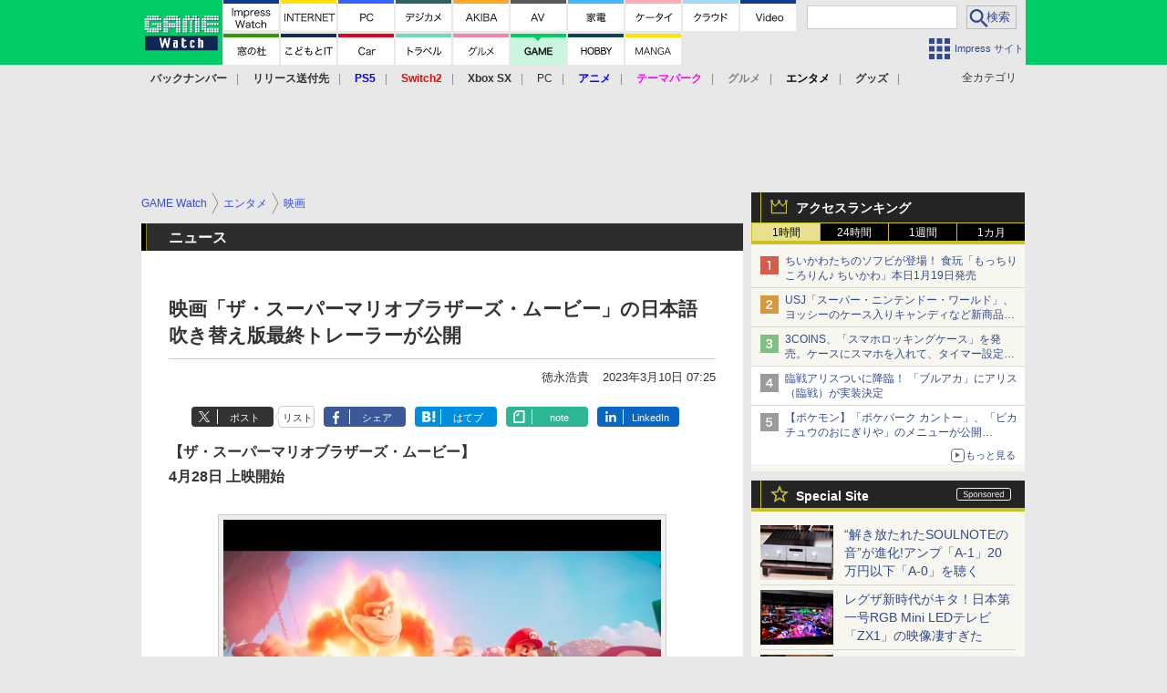

--- FILE ---
content_type: text/html; charset=utf-8
request_url: https://game.watch.impress.co.jp/docs/news/1484788.html
body_size: 38428
content:
<!DOCTYPE HTML> <html lang="ja"><head prefix="og: http://ogp.me/ns#  article: http://ogp.me/ns/article# fb: http://ogp.me/ns/fb#"><link rel="canonical" href="https://game.watch.impress.co.jp/docs/news/1484788.html"><meta charset="UTF-8"><meta name="author" content="株式会社インプレス"><meta name="copyright" content="Copyright &copy; Impress Corporation. All Rights Reserved."><title>映画「ザ・スーパーマリオブラザーズ・ムービー」の日本語吹き替え版最終トレーラーが公開 - GAME Watch</title><meta name="keywords" content="エンタメ,映画"><meta name="creation_date" content="2023-03-10T07:25:47+09:00"><meta property="date" content="2023-03-10T07:25:55+09:00"><meta name="ipw:id" content="1484788"><meta name="ipw:site" content="gmw"><meta name="ipw:year" content="2023"><meta name="ipw:month" content="3"><meta name="ipw:day" content="10"><meta name="ipw:firstpage" content="/docs/news/1484788.html"><meta property="fb:app_id" content="313703452412789" /><meta property="og:type" content="article"><meta property="og:locale" content="ja_JP"><meta property="og:site_name" content="GAME Watch"><meta property="og:url" content="https://game.watch.impress.co.jp/docs/news/1484788.html"><meta property="og:title" content="映画「ザ・スーパーマリオブラザーズ・ムービー」の日本語吹き替え版最終トレーラーが公開 "><meta property="og:description" content="　任天堂は3月10日、映画「ザ・スーパーマリオブラザーズ・ムービー」の日本語吹き替え版の最終トレーラーを公開した。"><meta property="og:image" content="https://game.watch.impress.co.jp/img/gmw/list/1484/788/5.jpg"><meta property="article:published_time" content="2023-03-10T07:25:47+09:00"><meta property="article:modified_time" content="2023-03-10T07:25:55+09:00"><meta property="article:tag" content="エンタメ,映画"><meta name="twitter:card" content="summary_large_image"><meta name="twitter:site" content="@game_watch"><meta name="twitter:image:src" content="https://game.watch.impress.co.jp/img/gmw/list/1484/788/5.jpg"><meta name="twitter:url" content="https://game.watch.impress.co.jp/docs/news/1484788.html"><meta name="twitter:title" content="映画「ザ・スーパーマリオブラザーズ・ムービー」の日本語吹き替え版最終トレーラーが公開 "><meta name="twitter:description" content="　任天堂は3月10日、映画「ザ・スーパーマリオブラザーズ・ムービー」の日本語吹き替え版の最終トレーラーを公開した。"><meta name="distributable" content="licensee"><script type="application/ld+json">{"@context":"http://schema.org","@type":"NewsArticle","headline":"映画「ザ・スーパーマリオブラザーズ・ムービー」の日本語吹き替え版最終トレーラーが公開","image":["https://game.watch.impress.co.jp/img/gmw/list/1484/788/5.jpg"],"datePublished":"2023-03-10T07:25:47+09:00"}</script><script>ipc_article_info={url_struct:{total_page:1,urls:['/docs/news/1484788.html'],page_idx:0,cannonical:'/docs/news/1484788.html'},corner:['news'],category:[['Entertainment'],['breadcrumb','entertainment','movie'],['amazon_affiliate','amazon-game'],['deliver-yahoo','ent']],tag:[],marketing_category:[]};</script><meta name="referrer" content="always"><meta name="robots" content="max-image-preview:large"><script>(function(d,c,a){console.log("dataLayer start");d.dataLayer=d.dataLayer||[];d.dataLayer.push({pageId:"",pageCmsSite:"",pageType:"",pageTitle:"",pageCreationDate:"",pageCreationHour:"",pageCreationWeekday:"",pageModifiedDate:"",pageElapsedTime:"",pageElapsedHour:"",pageElapsedDate:"",pageElapsedMonth:"",pageCanonicalUrl:"",pageImage:"",pageCorner:"",pageCategories:"",pageTags:"",pageAdvertise:"",pageBodyLength:"",pageRelated:"",pageExtend1:"",pageDevice:a,ipc_uid:"",clientWidth:"",clientHeight:""});
a=d.dataLayer[0];c.querySelector('meta[property="og:type"]')&&(a.pageType=c.querySelector('meta[property="og:type"]').getAttribute("content"));c.querySelector("title")&&(a.pageTitle=c.querySelector("title").innerText);c.querySelector('meta[name="keywords"]')&&(a.pageTags=c.querySelector('meta[name="keywords"]').getAttribute("content"));c.querySelector('meta[name="ipw:id"]')&&(a.pageId=c.querySelector('meta[name="ipw:id"]').getAttribute("content"));c.querySelector('meta[name="ipw:site"]')&&(a.pageCmsSite=
c.querySelector('meta[name="ipw:site"]').getAttribute("content"));c.querySelector('meta[name="creation_date"]')&&(a.pageCreationDate=c.querySelector('meta[name="creation_date"]').getAttribute("content"));c.querySelector('meta[property="date"]')&&(a.pageModifiedDate=c.querySelector('meta[property="date"]').getAttribute("content"));if(c.querySelector('script[type="application/ld+json"]')){var b=JSON.parse(c.querySelector('script[type="application/ld+json"]').innerText);b.headline&&(a.pageTitle=b.headline);
b.image&&(a.pageImage=b.image);b.datePublished&&(a.pageCreationDate=b.datePublished);b["@type"]&&(a.pageType=b["@type"])}"/"==location.pathname||location.pathname.match(/^\/(m\.|amp\.)?index\.html?/)?a.pageType="top":location.pathname.match(/\/([0-9]{4,5,6,7}|[0-9]{3,4}\/[0-9]{3}\/(m\.|amp\.)?index)\.html/)?a.pageType="article":location.pathname.match(/\/img\/.*\/docs\/.*\.html/)?a.pageType="zoom":location.pathname.match(/index/)&&(a.pageType="list");"website"==a.pageType||"WebSite"==a.pageType?a.pageType=
"top":"NewsArticle"==a.pageType?a.pageType="article":"ImageObject"==a.pageType?a.pageType="zoom":"Periodical"==a.pageType&&(a.pageType="list");if(a.pageCreationDate){var f=new Date(a.pageCreationDate),e=((new Date).getTime()-f.getTime())/1E3;a.pageElapsedTime="1441. >=1d";if(86400>e)for(b=1;1440>=b;b++)if(e<60*b){a.pageElapsedTime=(10>b?"000":100>b?"00":1E3>b?"0":"")+b+". <"+b+"m";break}a.pageElapsedHour="169. >=7d";for(b=1;168>=b;b++)if(e<3600*b){a.pageElapsedHour=(10>b?"00":100>b?"0":"")+b+". <"+
b+"h";break}a.pageElapsedDate="91. >=90d";for(b=1;90>=b;b++)if(e<86400*b){a.pageElapsedDate=(10>b?"0":"")+b+". <"+b+"d";break}a.pageElapsedMonth="61. >=60M";for(b=1;60>=b;b++)if(e<2592E3*b){a.pageElapsedMonth=(10>b?"0":"")+b+". <"+b+"M";break}a.pageCreationHour=(10>f.getHours()?"0":"")+f.getHours();a.pageCreationWeekday=f.getDay()}c.querySelector('meta[property="og:image"]')&&(a.pageImage=c.querySelector('meta[property="og:image"]').getAttribute("content"));c.querySelector('link[rel="canonical"]')&&
(a.pageCanonicalUrl=c.querySelector('link[rel="canonical"]').getAttribute("href"));window.ipc_article_info&&ipc_article_info.corner&&(a.pageCorner=ipc_article_info.corner[0]);if(window.ipc_article_info&&ipc_article_info.category)for(b=0;b<ipc_article_info.category.length;b++)for(0<b&&(a.pageCategories+=","),1==ipc_article_info.category[b].length&&"native-tie-up"==ipc_article_info.category[b][0]&&(a.pageAdvertise="1"),c=0;c<ipc_article_info.category[b].length;c++)0<c&&(a.pageCategories+="-"),a.pageCategories+=
ipc_article_info.category[b][c];if(window.ipc_article_info&&ipc_article_info.tag)for(b=0;b<ipc_article_info.tag.length;b++)a.pageTags&&(a.pageTags+=","),a.pageTags+=ipc_article_info.tag[b];document.cookie&&0<=document.cookie.indexOf("ipc_uid=")&&(0<document.cookie.indexOf(";",document.cookie.indexOf("ipc_uid="))?a.ipc_uid=document.cookie.substring(document.cookie.indexOf("ipc_uid=")+8,document.cookie.indexOf(";",document.cookie.indexOf("ipc_uid="))):a.ipc_uid=document.cookie.substring(document.cookie.indexOf("ipc_uid=")+
8));a.clientWidth=100*Math.floor(window.innerWidth/100);a.clientHeight=100*Math.floor(window.innerHeight/100);console.log("dataLayer = "+JSON.stringify(d.dataLayer))})(window,document,"pc");</script>
<script>(function(i,s,o,g,r,a,m){i['GoogleAnalyticsObject']=r;i[r]=i[r]||function(){  (i[r].q=i[r].q||[]).push(arguments)},i[r].l=1*new Date();a=s.createElement(o),  m=s.getElementsByTagName(o)[0];a.async=1;a.src=g;m.parentNode.insertBefore(a,m)  })(window,document,'script','https://www.google-analytics.com/analytics.js','ga');  ga('set', 'forceSSL', true);  ga('create', 'UA-245639-16', 'auto');  var d2 = [];  var d3 = [];  if (typeof ipc_article_info !== "undefined" && ipc_article_info && ipc_article_info.category && ipc_article_info.category.length >0) {    var c = JSON.parse(JSON.stringify(ipc_article_info.category));    for (var i = 0; i< c.length; i++) { if (c[i] && c[i][0]) { if (c[i][0] == 'breadcrumb') { c[i].shift(); d2.push(c[i].join('|')); } else { d3.push(c[i].join('|')); } } }  }  ga('send', 'pageview' , {'dimension1':'art', 'dimension2':d2.join(','), 'dimension3':d3.join(',')});/*ga('create', 'UA-81004055-1', 'auto', {'name': 'EventTracking'});*/</script><script>(function(w,d,s,l,i){w[l]=w[l]||[];w[l].push({'gtm.start':new Date().getTime(),event:'gtm.js'});var f=d.getElementsByTagName(s)[0],j=d.createElement(s),dl=l!='dataLayer'?'&l='+l:'';j.async=true;j.src='https://www.googletagmanager.com/gtm.js?id='+i+dl;f.parentNode.insertBefore(j,f);})(window,document,'script','dataLayer','GTM-TCLF9PZ');</script><script async src="https://fundingchoicesmessages.google.com/i/pub-5723665484085034?ers=1" nonce="eqwhAOG8vYkIHlHDX7VA4w"></script><script nonce="eqwhAOG8vYkIHlHDX7VA4w">(function() {function signalGooglefcPresent() {if (!window.frames['googlefcPresent']) {if (document.body) {const iframe = document.createElement('iframe'); iframe.style = 'width: 0; height: 0; border: none; z-index: -1000; left: -1000px; top: -1000px;'; iframe.style.display = 'none'; iframe.name = 'googlefcPresent'; document.body.appendChild(iframe);} else {setTimeout(signalGooglefcPresent, 0);}}}signalGooglefcPresent();})();</script><script>
if (!window.ipc) ipc = {};
if (!ipc.loader) ipc.loader = {
  status: 'start',
  props: ['jquery', 'cxense', 'dfp', 'watch', 'ready', 'load'],
  loaded: [],
  queue: {
    jquery: [],
    cxense: [],
    dfp: [],
    watch: [],
    ready: [],
    load: [],
  },
  on: function(queue_name) {
    var l = ipc.loader, i = 0;
    for (i = 0; i < l.props.length; i++) {
      if (queue_name == l.props[i]) break;
      if (queue_name == 'load' && l.props[i] == 'ready') {
        l.on('ready');
      } else {
        l.bind(l.props[i], -1);
      }
    }
    l.status = queue_name;
    if (i < l.props.length) {
      l.props.splice(i, 1);
      l.loaded.push(queue_name);
    }
    var q = l.queue[queue_name];
    while (q.length) {
      var exe = q.shift();
      exe.call();
    }
    q.push = function(exe) {
      exe.call();
    }
  },
  bind: function(queue_name, counter) {
    var d = document, w = window, onready = false, oncxfail = false, l = ipc.loader, p = l.props;
    if (typeof counter == 'undefined') counter = 6000;
    counter--;
    if (l.props.indexOf(queue_name) < 0) {
      if (l.loaded.indexOf(queue_name) >= 0) return true;
      console.log('[FATAL] EVENT:cannot bind ' + queue_name);
      return false;
    }
    switch (queue_name) {
      case 'jquery': onready = (w.$); break;
      case 'cxense': onready = true; break;
      case 'dfp': onready = (w.googletag && googletag.apiReady); break;
      case 'watch': onready = (w.ipc && ipc.watch && ipc.watch.article); break;
      case 'ready': 
        counter = -1;
        if (d.addEventListener) {
          d.addEventListener("DOMContentLoaded", function() {
            l.on(queue_name);
          }, false);
        } else {
          l.queue.jquery.push(function(){
            $(d).ready(function(){
              l.on(queue_name);
            });
          });
        }
        break;
      case 'load': 
        counter = -1;
        if (w.addEventListener) {
          w.addEventListener("load", function() {
            l.on(queue_name);
          }, false);
        } else if (w.attachEvent) {
          w.attachEvent('onload', function() {
            l.on(queue_name);
          });
        } else {
          w.onload = function(){
            l.on(queue_name);
          };
        }
        break;
      default: 
        count = -1;
        break;
    }
    if (oncxfail) {
      l.bind('dfp', -1);
    }
    if (onready) {
      counter = -1;
      l.on(queue_name);
    }
    if (counter > 0) {
      w.setTimeout(function(){ l.bind(queue_name, counter); }, 10);
    } else if (counter == 0) {
      console.log('[FATAL] EVENT:failed to load ' + queue_name);
      for (var i = 0; i < p.length; i++) {
        l.bind(p[i], -1);
        if (queue_name == p[i]) break;
      }
    }
    return true;
  },
  script: function(src, callback) {
    var d = document, s = 'script', e = d.createElement(s), t = d.getElementsByTagName(s)[0];
    e.type = 'text/java' + s;
    e.async = 1;
    e.src = src;
    if (callback) {
      e.onload = e.onreadystatechange = function() {
        if ((!this.readyState || this.readyState === 'loaded' || this.readyState === 'complete')) {
          this.onload = this.onreadystatechange = null;
          callback.call(this);
        }
      };
    }
    t.parentNode.insertBefore(e, t);
  },
  beacon: function(src) {
    navigator && navigator.sendBeacon ? navigator.sendBeacon(src) : (new Image(1,1)).src=src;
  },
  meta: function(key, value) {
    var d = document, head = d.getElementsByTagName('head')[0], meta = d.createElement('meta');
    meta.setAttribute('name', key);
    meta.setAttribute('content', value);
    head.appendChild(meta);
  },
  has_101gglplcad: function() {
    var info = window.ipc_article_info;
    if(!info || !info.category || info.category.length == 0) return null;
    info = info.category;
    for (var i = 0; i < info.length; i++) {
      if (info[i].length <= 0) continue;
      if(info[i][0] == '101gglplcad') {
        return true;
      }
    }
    return false;
  },
  get_breadcrumb: function(sep, leaf_only, breadcrumb_only, max_depth) {
    if (typeof sep == 'undefined') sep = '-';
    if (typeof leaf_only == 'undefined') leaf_only = false;
    if (typeof breadcrumb_only == 'undefined') breadcrumb_only = false;
    if (typeof max_depth == 'undefined') max_depth = 3;
    var info = window.ipc_article_info, rv = [];
    if(!info || !info.category || info.category.length == 0) return rv;
    info = info.category;
    if (sep == 'level') rv = [null, [], [], []];
    for (var i = 0; i < info.length; i++) {
      if (info[i].length <= 0) continue;
      var j = (info[i][0] == 'breadcrumb' ? 1 : 0), v = [];
      if (sep == 'imp_cat') v = {};
      if (!breadcrumb_only || j) {
        for (var k = j; k < info[i].length; k++) {
          if (k > max_depth) break;
          if (sep == 'level') {
            v = info[i][k];
            if (!rv.some(function(comp) {
              return v === comp;
            })) {
              rv[k].push(v);
            }
            v = [];
          } else if (sep == 'imp_cat') {
            v[sep + k] = info[i][k];
          } else {
            v.push(info[i][k]);
          }
        }
      }
      if (sep == 'imp_cat') {
        rv.push(v);
      } else if (v.length > 0) {
        v = (sep ? v.join(sep) : v);
        if (!rv.some(function(comp) {
          return v === comp;
        })) {
          rv.push(v);
        }
      }
    }
    return rv;
  },
  ad: {
    dfp: {
      set_breadcrumb: function(page, site_key, type, device) {
        var g = googletag;
        g.pubads().setTargeting("100device", device);
        g.pubads().setTargeting("101page", page);
        if (typeof(type) == 'undefined') type = 'cat';
        if (ipc.loader.has_101gglplcad()) {
          g.pubads().setTargeting('101gglplcad', 'no');
        }
        var breadcrumbs = ipc.loader.get_breadcrumb('level', false, true, 3);
        if (breadcrumbs.length > 0 && (type == 'cat' || type == 'genre')) {
          for (var k = 1; k <= 3; k++) {
            g.pubads().setTargeting('i' + site_key + type + k, breadcrumbs[k]);
          }
        }
      },
      _init: function(fnc_dfp_head, page, site_key, device, enable_hb, enable_sra) {
        var g = googletag;
        if (typeof enable_hb != 'undefined' && enable_hb) g.pubads().disableInitialLoad();
        fnc_dfp_head();
        if (!!(window.pbFlux) && !!(window.fluxtag)) {
          if (!!(window.pbFlux) && !!(window.pbFlux.prebidBidder) && fluxtag.isFn(window.pbFlux.prebidBidder)) {
            /* Prebidが呼び出せる状態の場合 */
            pbjs.que.push(function () {
              window.pbFlux.prebidBidder();
            });
          } else {
            /* Prebidが呼び出せない場合、すぐにGAMを呼び出す */
            fluxtag.readyBids.prebid = true;
            fluxtag.launchAdServer();
          }
        }
        ipc.loader.ad.dfp.set_breadcrumb(page, site_key, 'cat', device);
        if (enable_sra) g.pubads().enableSingleRequest();
        g.pubads().collapseEmptyDivs(true);
        ipc.loader.ad.dfp.centering('haikei', 'haikei', 1600);
        /* -------20211125 */
        var ipc_uid = 'nouid' + Math.random();
        if (window.td && td.client && td.client.globals && td.client.globals.$global && td.client.globals.$global.td_ssc_id) {
          ipc_uid = td.client.globals.$global.td_ssc_id;
        } else if (document.cookie && document.cookie.indexOf('_td_ssc_id=') >= 0) {
          if (document.cookie.indexOf(';', document.cookie.indexOf('_td_ssc_id=')) > 0) {
            ipc_uid = document.cookie.substring(document.cookie.indexOf('_td_ssc_id=') + '_td_ssc_id='.length, document.cookie.indexOf(';', document.cookie.indexOf('_td_ssc_id=')));
          } else {
            ipc_uid = document.cookie.substring(document.cookie.indexOf('_td_ssc_id=') + '_td_ssc_id='.length);
          }
        } else if (document.cookie && document.cookie.indexOf('ipc_uid=') >= 0) {
          if (document.cookie.indexOf(';', document.cookie.indexOf('ipc_uid=')) > 0) {
            ipc_uid = 'impress' + document.cookie.substring(document.cookie.indexOf('ipc_uid='), document.cookie.indexOf(';', document.cookie.indexOf('ipc_uid=')));
          } else {
            ipc_uid = 'impress' + document.cookie.substring(document.cookie.indexOf('ipc_uid='));
          }
        } else if (document.cookie && document.cookie.indexOf('_gid=') >= 0) {
          if (document.cookie.indexOf(';', document.cookie.indexOf('_gid=')) > 0) {
            ipc_uid = 'impress' + document.cookie.substring(document.cookie.indexOf('_gid='), document.cookie.indexOf(';', document.cookie.indexOf('_gid=')));
          } else {
            ipc_uid = 'impress' + document.cookie.substring(document.cookie.indexOf('_gid='));
          }
        }
        ipc_uid = ipc_uid.replace(/[^0-9a-zA-Z]/g, '');
        /*console.log('ipc_uid = ' + ipc_uid);*/
        if (ipc_uid.indexOf('nouid') !== 0) {
          g.pubads().setPublisherProvidedId(ipc_uid);
        }
        /* --------20211125 */
        g.enableServices();
      },
      init: function(fnc_dfp_head, page, site_key, device, enable_hb, enable_sra) {
        window.googletag = window.googletag || {}; googletag.cmd = googletag.cmd || [];
        window.initialLoadAdSlots = [], window.gateAdSlots = [];
        ipc.loader.script('https://securepubads.g.doubleclick.net/tag/js/gpt.js', function(){
          ipc.loader.bind('dfp', -1);
        });
        googletag.cmd.push(function(){ ipc.loader.ad.dfp._init(fnc_dfp_head, page, site_key, device, enable_hb, enable_sra); });
      },
      display_onready: function(prefix, adslots) {
        ipc.loader.queue.ready.push(function(){
          googletag.cmd.push(function(){
            for (var i = 0; i < adslots.length; i++) {
              googletag.display(prefix + adslots[i]);
            }
          });
        });
      },
      display_btf: function(prefix, adslots) {
        ipc.loader.queue.ready.push(function(){
          googletag.cmd.push(function(){
            if (!window.initialLoadAdSlots || initialLoadAdSlots.length <= 0) return false;
            for (var i = 0; i < initialLoadAdSlots.length; i++) {
              var divid = initialLoadAdSlots[i].getSlotElementId();
              if (divid && (prefix == '' || divid.indexOf(prefix) == 0)) {
                var comp = divid.substring(prefix.length);
                if (adslots.indexOf(comp) >= 0 && document.getElementById(divid)) {
                  googletag.display(divid);
                }
              }
            }
          });
        });
      },
      centering: function(slotid_part, divclass, default_width) {
        googletag.pubads().addEventListener('slotRenderEnded', function(e) {
          if (e && e.slot && e.slot.getSlotElementId() && e.slot.getSlotElementId().indexOf(slotid_part) >= 0 && e.size && e.size[0] && e.size[0] != default_width) {
            var div = document.getElementById(e.slot.getSlotElementId());
            if (div && div.parentNode && div.parentNode.parentNode && (!divclass || div.parentNode.parentNode.className.indexOf(divclass) >= 0)) {
              div.parentNode.parentNode.style.width = e.size[0] + 'px';
              div.parentNode.parentNode.style.marginLeft = (-parseInt(e.size[0], 10)/2) + 'px';
            }
          }
        });
      }
    },
    cxense: {
      set_breadcrumb: function() {},
      set_segment: function() {},
      get_segment: function() {
        return [];
      },
      init: function(site_id, device, page, site_symbol) {
        ipc.loader.bind('cxense', -1);
      },
      init_cc: function() {},
      init_ct: function() {},
      init_sc: function() {},
      init_ex: function(site_symbol) {
        if(!site_symbol) site_symbol = 'watch';
      }
    },
    blade: {
      set_breadcrumb: function() {
        var breadcrumbs = ipc.loader.get_breadcrumb('imp_cat', false, true, 3);
        if (breadcrumbs.length > 0) {
          if (window.microadBlade && microadBlade.EHN) {
            microadBlade.EHN.start({'imp_cat':breadcrumbs});
          }
        }
      },
      init: function() {
        ipc.loader.script('//d-cache.microad.jp/js/td_iw_access.js', function(){
          ipc.loader.ad.blade.set_breadcrumb();
        });
        var i = new Image(1,1);
        i.src = '//aid.send.microad.jp/asr?v=1&code=dY-5ZLLSddc&format=pixel';
      }
    },
    prebid: {
      init: function(adUnits) {
      },
      bids_back: function() {
      }
    },
    tam: {
      /* APS Header Bidding */
      /*
        function calling order without flux
        1. tam.init
         1.2. tam._init
         1.3. cxense.init
         1.5. tam.bids
         1.7. dfp.init
        2. cxense.init_cc ...etc.
        3. dfp.display_btf
        4. blade.init
        5. VWO
      */
      _init: function() {
        /* ----- Begin Step 1 ----- */
        /* Load the APS JavaScript Library */
        !function(a9,a,p,s,t,A,g){if(a[a9])return;function q(c,r){a[a9]._Q.push([c,r])}a[a9]={init:function(){q("i",arguments)},fetchBids:function(){q("f",arguments)},setDisplayBids:function(){},targetingKeys:function(){return[]},_Q:[]};A=p.createElement(s);A.async=!0;A.src=t;g=p.getElementsByTagName(s)[0];g.parentNode.insertBefore(A,g)}("apstag",window,document,"script","//c.amazon-adsystem.com/aax2/apstag.js");
        /* Initialize the Library */
        apstag.init({
         pubID: '3583',
         adServer: 'googletag'
        });
      },
      init: function(cxense_site_id, device, page, site_symbol, fnc_dfp_head, dfp_site_key, enable_sra) {
        var ad = ipc.loader.ad, cxense_site_symbol = site_symbol;
        switch (cxense_site_symbol) {
          case 'caw': cxense_site_symbol = 'car'; break;
          case 'pw': cxense_site_symbol = 'pcw'; break;
        }
        ad.tam._init();
        ad.cxense.init(cxense_site_id, device, page, cxense_site_symbol);
        ad.tam.bids(site_symbol, device);
        ad.dfp.init(fnc_dfp_head, page, dfp_site_key, device, true, enable_sra);
      },
      bids: function(s, d, p) {
        var slots = [];
        if (d == 'pc') {
          if (p == 'top') {
            /* pc top */
            if (',grw,ipw,trw,wf,wvd,hbw,'.indexOf(s) > 0) {
              slots.push({
                slotID:   'gpt-div-ipc-'+s+'-pc-billboard001',
                slotName: '/49282802/ipc-'+s+'/pc/billboard001',
                sizes:    [[728,90],[970,90],[970,250]]
              });
              slots.push({
                slotID:   'gpt-div-ipc-'+s+'-pc-flw-rect001',
                slotName: '/49282802/ipc-'+s+'/pc/flw-rect001',
                sizes:    [[300,250],[300,600]]
              });
              slots.push({
                slotID:   'gpt-div-ipc-'+s+'-pc-mdl-rect001',
                slotName: '/49282802/ipc-'+s+'/pc/mdl-rect001',
                sizes:    [[300,250]]
              });
              slots.push({
                slotID:   'gpt-div-ipc-'+s+'-pc-rect001',
                slotName: '/49282802/ipc-'+s+'/pc/rect001',
                sizes:    [[300,250]]
              });
            }
            if (s == 'hbw') {
              slots.push({
                slotID:   'gpt-div-ipc-'+s+'-pc-rect002',
                slotName: '/49282802/ipc-'+s+'/pc/rect002',
                sizes:    [[300,250]]
              });
            }
            if (',grw,trw,wf,wvd,hbw,'.indexOf(s) > 0) {
              slots.push({
                slotID:   'gpt-div-ipc-'+s+'-pc-sky001',
                slotName: '/49282802/ipc-'+s+'/pc/sky001',
                sizes:    [[300,250]]
              });
            }
            if (',grw,ipw,trw,wf,wvd,'.indexOf(s) > 0) {
              slots.push({
                slotID:   'gpt-div-ipc-'+s+'-pc-2nd-rect001',
                slotName: '/49282802/ipc-'+s+'/pc/2nd-rect001',
                sizes:    [[300,250]]
              });
            }
          } else {
            /* pc art */
            if (',clw,'.indexOf(s) < 0) {
              slots.push({
                slotID:   'gpt-div-ipc-'+s+'-pc-rect-kiji001',
                slotName: '/49282802/ipc-'+s+'/pc/rect-kiji001',
                sizes:    [[300,250],[336,280]]
              });
              slots.push({
                slotID:   'gpt-div-ipc-'+s+'-pc-r-pre001',
                slotName: '/49282802/ipc-'+s+'/pc/r-pre001',
                sizes:    [[300,250],[336,280]]
              });
            }
            if (',gmw,hbw,'.indexOf(s) > 0) {
              slots.push({
                slotID:   'gpt-div-ipc-'+s+'-pc-billboard001',
                slotName: '/49282802/ipc-'+s+'/pc/billboard001',
                sizes:    [[728,90],[970,90],[970,250]]
              });
              slots.push({
                slotID:   'gpt-div-ipc-'+s+'-pc-flw-rect001',
                slotName: '/49282802/ipc-'+s+'/pc/flw-rect001',
                sizes:    [[300,250],[300,600]]
              });
              slots.push({
                slotID:   'gpt-div-ipc-'+s+'-pc-mdl-rect001',
                slotName: '/49282802/ipc-'+s+'/pc/mdl-rect001',
                sizes:    [[300,250]]
              });
              slots.push({
                slotID:   'gpt-div-ipc-'+s+'-pc-rect001',
                slotName: '/49282802/ipc-'+s+'/pc/rect001',
                sizes:    [[300,250]]
              });
              slots.push({
                slotID:   'gpt-div-ipc-'+s+'-pc-rect002',
                slotName: '/49282802/ipc-'+s+'/pc/rect002',
                sizes:    [[300,250]]
              });
              slots.push({
                slotID:   'gpt-div-ipc-'+s+'-pc-sky001',
                slotName: '/49282802/ipc-'+s+'/pc/sky001',
                sizes:    [[300,250]]
              });
              slots.push({
                slotID:   'gpt-div-ipc-'+s+'-pc-rect-kiji002',
                slotName: '/49282802/ipc-'+s+'/pc/rect-kiji002',
                sizes:    [[300,250]]
              });
              slots.push({
                slotID:   'gpt-div-ipc-'+s+'-pc-rect-kiji003',
                slotName: '/49282802/ipc-'+s+'/pc/rect-kiji003',
                sizes:    [[300,250]]
              });
            } else {
              slots.push({
                slotID:   'gpt-div-ipc-'+s+'-pc-billboard-kiji001',
                slotName: '/49282802/ipc-'+s+'/pc/billboard-kiji001',
                sizes:    [[728,90],[970,90],[970,250]]
              });
              slots.push({
                slotID:   'gpt-div-ipc-'+s+'-pc-flw-rect001',
                slotName: '/49282802/ipc-'+s+'/pc/flw-rect001',
                sizes:    [[300,250],[300,600]]
              });
              slots.push({
                slotID:   'gpt-div-ipc-'+s+'-pc-mdl-rect001',
                slotName: '/49282802/ipc-'+s+'/pc/mdl-rect001',
                sizes:    [[300,250]]
              });
              slots.push({
                slotID:   'gpt-div-ipc-'+s+'-pc-2nd-r-rect001',
                slotName: '/49282802/ipc-'+s+'/pc/2nd-r-rect001',
                sizes:    [[300,250]]
              });
              slots.push({
                slotID:   'gpt-div-ipc-'+s+'-pc-r-rect001',
                slotName: '/49282802/ipc-'+s+'/pc/r-rect001',
                sizes:    [[300,250],[300,600]]
              });
            }
            if (',gmw,hbw,ipw,'.indexOf(s) < 0 || s == 'pw') {
              slots.push({
                slotID:   'gpt-div-ipc-'+s+'-pc-r-sky001',
                slotName: '/49282802/ipc-'+s+'/pc/r-sky001',
                sizes:    [[300,250]]
              });
            }
          }
        } else {
          if (p == 'top') {
            /* sp top */
            slots.push({
              slotID:   'gpt-div-ipc-'+s+'-sp-rect001',
              slotName: '/49282802/ipc-'+s+'/sp/rect001',
              sizes:    [[336,280],[320,50],[300,250]]
            });
            slots.push({
              slotID:   'gpt-div-ipc-'+s+'-sp-rect002',
              slotName: '/49282802/ipc-'+s+'/sp/rect002',
              sizes:    [[336,280],[320,50],[300,600],[300,250]]
            });
            slots.push({
              slotID:   'gpt-div-ipc-'+s+'-sp-rect003',
              slotName: '/49282802/ipc-'+s+'/sp/rect003',
              sizes:    [[336,280],[320,50],[300,250]]
            });
            slots.push({
              slotID:   'gpt-div-ipc-'+s+'-sp-rect004',
              slotName: '/49282802/ipc-'+s+'/sp/rect004',
              sizes:    [[336,280],[320,50],[300,250]]
            });
          } else {
            /* sp art */
            slots.push({
              slotID:   'gpt-div-ipc-'+s+'-sp-rect001',
              slotName: '/49282802/ipc-'+s+'/sp/rect001',
              sizes:    [[336,280],[320,50],[300,250]]
            });
            slots.push({
              slotID:   'gpt-div-ipc-'+s+'-sp-rect002',
              slotName: '/49282802/ipc-'+s+'/sp/rect002',
              sizes:    [[336,280],[320,50],[300,600],[300,250]]
            });
            slots.push({
              slotID:   'gpt-div-ipc-'+s+'-sp-rect-kiji001',
              slotName: '/49282802/ipc-'+s+'/sp/rect-kiji001',
              sizes:    [[336,280],[320,50],[300,250]]
            });
            slots.push({
              slotID:   'gpt-div-ipc-'+s+'-sp-overlay001',
              slotName: '/49282802/ipc-'+s+'/sp/overlay001',
              sizes:    [[320,50],[320,100]]
            });
            if (',gmw,hbw,'.indexOf(s) > 0) {
              slots.push({
                slotID:   'gpt-div-ipc-'+s+'-sp-rect-kiji002',
                slotName: '/49282802/ipc-'+s+'/sp/rect-kiji002',
                sizes:    [[336,280],[320,50],[300,250]]
              });
              slots.push({
                slotID:   'gpt-div-ipc-'+s+'-sp-rect-kiji003',
                slotName: '/49282802/ipc-'+s+'/sp/rect-kiji003',
                sizes:    [[336,280],[320,50],[300,250]]
              });
              slots.push({
                slotID:   'gpt-div-ipc-'+s+'-sp-video001',
                slotName: '/49282802/ipc-'+s+'/sp/video001',
                sizes:    [[320,50]]
              });
            }
          }
        }
        /* ----- Begin Step 2 ----- */
        apstag.fetchBids({
          slots: slots,
          timeout: 1e3
        }, function(bids) {
          /* ----- Begin Step 3 ----- */
          /* set apstag targeting on googletag, then trigger the first DFP request in googletag's disableInitialLoad integration */
          if (window.fluxtag) {
            googletag.cmd.push(function () {
              /* TAM(UAM)を呼び出す */
              fluxtag.readyBids.amazon = true;
              fluxtag.launchAdServer();
            });
          } else {
            googletag.cmd.push(function(){
              apstag.setDisplayBids();
              /*googletag.pubads().refresh();*/
	      googletag.pubads().refresh(googletag.pubads().getSlots().filter(s => s.getTargetingKeys().indexOf('browsiId') === -1));
            });
          }
          /* ----- End Step 3 ----- */
        });
        /* ----- End Step 2 ----- */
      }
    },
    flux: {
      /* FLUX Prebid */
      /*
        function calling order
        0. async script loading https://flux-cdn.com/client/impress/media.min.js
        1. flux.init
         1.1 flux._init
         1.2. tam._init
         1.3. cxense.init
         1.4. flux.define_callback
         1.5. tam.bids
         1.6. flux.set_fail_safe
         1.7. dfp.init
        2. cxense.init_cc ...etc.
        3. dfp.display_btf
        4. blade.init
        5. VWO
      */
      _init: function() {
        window.pbjs = window.pbjs || {};
        pbjs.que = pbjs.que || [];
        window.pbFlux = window.pbFlux || {};
        pbFlux.bidderTimeout = 2e3;
      },
      init: function(with_tam, cxense_site_id, device, page, site_symbol, fnc_dfp_head, dfp_site_key, enable_sra) {
        var ad = ipc.loader.ad, cxense_site_symbol = site_symbol;
        switch (cxense_site_symbol) {
          case 'caw': cxense_site_symbol = 'car'; break;
          case 'pw': cxense_site_symbol = 'pcw'; break;
        }
        ad.flux._init();
        if (with_tam) ad.tam._init();
        ad.cxense.init(cxense_site_id, device, page, cxense_site_symbol);
        ad.flux.define_callback();
        if (with_tam) ad.tam.bids(site_symbol, device, page);
        ad.flux.set_fail_safe();
        ad.dfp.init(fnc_dfp_head, page, dfp_site_key, device, true, enable_sra);
      },
      define_callback: function() {
        /* Define callback function */
        window.fluxtag = {
          readyBids: {
            prebid: false,
            amazon: !(window.apstag),
            google: false
          },
          failSafeTimeout: (!!window.pbFlux && !!window.pbFlux.bidderTimeout) ? window.pbFlux.bidderTimeout + 1e3 : 3e3,
          isFn: function isFn(object) {
            var _t = 'Function';
            var toString = Object.prototype.toString;
            return toString.call(object) === '[object ' + _t + ']';
          },
          launchAdServer: function() {
            if (!fluxtag.readyBids.prebid || !fluxtag.readyBids.amazon) {
              return;
            }
            fluxtag.requestAdServer();
          },
          requestAdServer: function() {
            if (!fluxtag.readyBids.google) {
              fluxtag.readyBids.google = true;
              googletag.cmd.push(function () {
                if (!!(pbjs.setTargetingForGPTAsync) && fluxtag.isFn(pbjs.setTargetingForGPTAsync)) {
                  pbjs.que.push(function () {
                    pbjs.setTargetingForGPTAsync();
                  });
                }
                if (window.apstag) { /* TAM未実装ページ対応 */
                  apstag.setDisplayBids();
                }
                googletag.pubads().refresh();
              });
            }
          }
        };
        /* /Define callback function */
      },
      set_fail_safe: function() {
        setTimeout(function () {
          fluxtag.requestAdServer();
        }, fluxtag.failSafeTimeout);
      }
    },
    anchor: {
      show: function(require_refresh) {
        console.log('show anchorSlot');
        googletag.cmd.push(function(){
          googletag.display(window.anchorSlot);
          if (require_refresh) googletag.pubads().refresh([window.anchorSlot]);
        });
      },
      init: function() {
        let exist_haikei = false, is_pr = false;
        if (window.initialLoadAdSlots && window.initialLoadAdSlots.length) {
          for (var i = 0; i < initialLoadAdSlots.length; i++) {
            if (initialLoadAdSlots[i].getSlotElementId().indexOf('haikeijack') >= 0) {
              exist_haikei = true;
              break;
            }
          }
        }
        if (window.ipc_article_info && ipc_article_info.category) {
          for (var i = 0; i < ipc_article_info.category.length; i++) {
            if (ipc_article_info.category[i] && ipc_article_info.category[i].length && ipc_article_info.category[i][0] == 'native-tie-up') {
              is_pr = true;
            }
          }
        }
        if (!is_pr && exist_haikei) {
          googletag.pubads().addEventListener('slotRenderEnded', function(e) {
            if (e.slot.getSlotElementId().indexOf('-haikeijack') >= 0) {
              if(e.isEmpty) {
                console.log('choose anchor');
                ipc.loader.ad.anchor.show(1);
              } else {
                console.log('choose haikei');
              }
            }
          });
        } else if (!is_pr && !exist_haikei) {
          console.log('choose anchor(2)');
          ipc.loader.ad.anchor.show(0);
        }
      }
    }
  }
};
(function(p){
  for (var i = 0; i < p.length; i++) {
    ipc.loader.bind(p[i]);
  }
})(ipc.loader.props);
</script>
<script>
(function(w){
 w.ipc = w.ipc || {};
 ipc.hold_image = function() {
  var _hold = function(img, colsize) {
   var w = img.style.width, h = img.style.height, aspect_ratio = 1, imgs = null;
   if (!colsize) colsize = 1;
   if (!w || !h || !w.indexOf('px') || !h.indexOf('px')) {
    w = img.parentNode.parentNode.style.width;
    h = img.parentNode.parentNode.style.height;
   }
   if (!w || !h || !w.indexOf('px') || !h.indexOf('px')) {
    w = img.parentNode.parentNode.parentNode.style.width;
    h = img.parentNode.parentNode.parentNode.style.height;
   }
   if (w && h && w.indexOf('px') && h.indexOf('px')) {
    w = parseInt(w.substring(0, w.indexOf('px')), 10);
    h = parseInt(h.substring(0, h.indexOf('px')), 10);
    aspect_ratio = (w ? h / w : 1);
    w = img.parentNode.parentNode.clientWidth / colsize;
    console.log('width = ' + w);
    h = w * aspect_ratio;
    img.style.minWidth = w + 'px';
    img.style.minHeight = h + 'px';
    img.setAttribute('data-fixed-height', h);
   }
  };
  imgs = document.querySelectorAll('div.image-wrap .row > .column:only-child img:not([data-fixed-height])');
  if (imgs && imgs.length) _hold(imgs[0]);
 };
})(window);

function cx_getOptOutStatus(key){
   return true;
}
</script>
<script>ipc.loader.queue.jquery.push(function(){  ipc.loader.script('https://beacon.watch.impress.co.jp/count.js?v=202402280');});</script><script>ipc.loader.queue.jquery.push(function(){  ipc.loader.script('/js/gmw/p02/ipc.watch.js?v=202402280');});ipc.loader.queue.watch.push(function(){  ipc.watch.totop.init();  ipc.watch.scroll();  ipc.watch.anker();});ipc.loader.queue.ready.push(function(){  ipc.loader.queue.jquery.push(function(){    $('.main-contents img[ajax]').each(function(){      $(this).attr('src', $(this).attr('ajax'));      $(this).removeAttr('ajax');    });  });});</script><script src="https://ajax.googleapis.com/ajax/libs/jquery/2.2.4/jquery.min.js" async></script><link rel='stylesheet' href='/css/gmw/p02/article.css?v=2025082201' type='text/css'><script>window.grumi = {  			cfg: {		     		advs: {				'73612282': true,				'4723006721': true,				'4693239831': true,				'4696899522': true,				'4719544775': true,				'4719232311': true,				'4693770225': true,				'4704798158': true,				'4487036810': true,				'4757304394': true,				'73661362': true,				'4945929806': true,				'91406122': true,				'109470322': true,				'5290088345': true,				'5316270393': true,				'5359049171': true,				'82308802': true,				'5830696213': true				},			},key: '8de4cde0-9232-4267-9d6d-246d2ed45e91'};</script><script src="//rumcdn.geoedge.be/8de4cde0-9232-4267-9d6d-246d2ed45e91/grumi-ip.js" async></script><!-- FLUX / TAM / Cxense / DFP init --> <script async="async" src="https://flux-cdn.com/client/impress/game-watch.min.js"></script> <script> ipc.loader.ad.flux.init(true, '1142973279629786113', 'pc', 'art', 'gmw', function(){ initialLoadAdSlots.push(googletag.defineSlot('/49282802/ipc-gmw/pc/billboard001',[[1,1],[728,90],[728,180],[970,90],[970,250],[980,250]],'gpt-div-ipc-gmw-pc-billboard001').addService(googletag.pubads()));initialLoadAdSlots.push(googletag.defineSlot('/49282802/ipc-gmw/pc/r-pre001',[[300,250],[300,300],[336,280],[468,150],[468,300],[600,300]],'gpt-div-ipc-gmw-pc-r-pre001').addService(googletag.pubads()));initialLoadAdSlots.push(googletag.defineSlot('/49282802/ipc-gmw/pc/rect001',[[300,100],[300,150],[300,250],[300,300],[300,600],[300,800],[300,900]],'gpt-div-ipc-gmw-pc-rect001').addService(googletag.pubads()));initialLoadAdSlots.push(googletag.defineSlot('/49282802/ipc-gmw/pc/rect002',[[300,100],[300,150],[300,250],[300,300],[300,600]],'gpt-div-ipc-gmw-pc-rect002').addService(googletag.pubads()));initialLoadAdSlots.push(googletag.defineSlot('/49282802/ipc-gmw/pc/sky001',[[300,250],[300,300],[300,600],[300,800]],'gpt-div-ipc-gmw-pc-sky001').addService(googletag.pubads()));initialLoadAdSlots.push(googletag.defineSlot('/49282802/ipc-gmw/pc/mdl-rect001',[[300,250],[300,300]],'gpt-div-ipc-gmw-pc-mdl-rect001').addService(googletag.pubads()));initialLoadAdSlots.push(googletag.defineSlot('/49282802/ipc-gmw/pc/flw-rect001',[[300,250],[300,300],[300,600]],'gpt-div-ipc-gmw-pc-flw-rect001').addService(googletag.pubads()));initialLoadAdSlots.push(googletag.defineSlot('/49282802/ipc-gmw/pc/rect-kiji001',[[300,250],[336,280]],'gpt-div-ipc-gmw-pc-rect-kiji001').addService(googletag.pubads()));initialLoadAdSlots.push(googletag.defineSlot('/49282802/ipc-gmw/pc/rect-kiji002',[[300,250]],'gpt-div-ipc-gmw-pc-rect-kiji002').addService(googletag.pubads()));initialLoadAdSlots.push(googletag.defineSlot('/49282802/ipc-gmw/pc/rect-kiji003',[[300,250]],'gpt-div-ipc-gmw-pc-rect-kiji003').addService(googletag.pubads()));initialLoadAdSlots.push(googletag.defineSlot('/49282802/ipc-gmw/pc/inread001',[[1,1],[640,360]],'gpt-div-ipc-gmw-pc-inread001').addService(googletag.pubads()));initialLoadAdSlots.push(googletag.defineSlot('/49282802/ipc-gmw/pc/u-kiji001',[[300,250],[300,300],[336,280],[468,150],[600,300]],'gpt-div-ipc-gmw-pc-u-kiji001').addService(googletag.pubads())); console.log('define anchor'); window.anchorSlot = googletag.defineOutOfPageSlot('/49282802/ipc-gmw/pc/overlay001', googletag.enums.OutOfPageFormat.BOTTOM_ANCHOR).addService(googletag.pubads()); }, '105', false); </script> <!-- /FLUX / TAM / Cxense / DFP init --> <!-- Cxense2 --> <script> ipc.loader.ad.cxense.init_cc(); </script> <script> ipc.loader.ad.cxense.init_ct(); </script> <script> ipc.loader.ad.cxense.init_sc(); </script> <script> ipc.loader.ad.cxense.init_ex('gmw'); </script> <!-- /Cxense2 --> <!-- DFP anchor --> <script>googletag.cmd.push(function(){ ipc.loader.ad.anchor.init(); });</script> <!-- /DFP anchor --> <!-- DFP2 --> <script> ipc.loader.ad.dfp.display_btf('gpt-div-ipc-gmw-pc-', ['native001','hyb003','hyb004','hyb005','hyb006','r-pre001','hyb-kiji001','u-kiji001','over-ft001','over-ft002','2nd-r-rect001','2nd-rect001','mdl-rect001','flw-rect001']); </script> <!-- /DFP2 --> <!-- BLADE --> <script> ipc.loader.ad.blade.init(); </script> <!-- /BLADE --> <!-- Start VWO Async SmartCode --> <script type='text/javascript' id='vwoCode'> window._vwo_code=window._vwo_code || (function() { var account_id=331885, version=1.4, settings_tolerance=2000, library_tolerance=2500, use_existing_jquery=false, is_spa=1, hide_element='body', /* DO NOT EDIT BELOW THIS LINE */ f=false,d=document,vwoCodeEl=document.querySelector('#vwoCode'),code={use_existing_jquery:function(){return use_existing_jquery},library_tolerance:function(){return library_tolerance},finish:function(){if(!f){f=true;var e=d.getElementById('_vis_opt_path_hides');if(e)e.parentNode.removeChild(e)}},finished:function(){return f},load:function(e){var t=d.createElement('script');t.fetchPriority='high';t.src=e;t.type='text/javascript';t.innerText;t.onerror=function(){_vwo_code.finish()};d.getElementsByTagName('head')[0].appendChild(t)},getVersion:function(){return version},getMatchedCookies:function(e){var t=[];if(document.cookie){t=decodeURIComponent(document.cookie).match(e)||[]}return t},getCombinationCookie:function(){var e=code.getMatchedCookies(/(vis_opt_exp_\d*._combi=[\d,]+)/g);var i=[];e.forEach(function(e){var t=e.match(/([\d,]+)/g);i.push(t.join('-'))});return i.join('|')},init:function(){window.settings_timer=setTimeout(function(){_vwo_code.finish()},settings_tolerance);var e=d.createElement('style'),t=hide_element?hide_element+'{opacity:0 !important;filter:alpha(opacity=0) !important;background:none !important;}':'',i=d.getElementsByTagName('head')[0];e.setAttribute('id','_vis_opt_path_hides');vwoCodeEl&&e.setAttribute('nonce',vwoCodeEl.nonce);e.setAttribute('type','text/css');if(e.styleSheet)e.styleSheet.cssText=t;else e.appendChild(d.createTextNode(t));i.appendChild(e);var n=this.getCombinationCookie();this.load('https://dev.visualwebsiteoptimizer.com/j.php?a='+account_id+'&u='+encodeURIComponent(d.URL)+'&f='+ +is_spa+'&vn='+version+(n?'&c='+n:''));return settings_timer}};window._vwo_settings_timer = code.init();return code;}()); </script> <!-- End VWO Async SmartCode --> <script type="text/javascript"> var _sf_async_config = _sf_async_config || {}; /** CONFIGURATION START **/ _sf_async_config.uid = 65787; _sf_async_config.domain = 'game.watch.impress.co.jp'; _sf_async_config.flickerControl = false; _sf_async_config.useCanonical = true; _sf_async_config.useCanonicalDomain = true; /** CONFIGURATION END **/ </script> <script async src="//static.chartbeat.com/js/chartbeat_mab.js"></script> <script type="text/javascript"> window._taboola = window._taboola || []; _taboola.push({article:'auto'}); !function (e, f, u, i) { if (!document.getElementById(i)){ e.async = 1; e.src = u; e.id = i; f.parentNode.insertBefore(e, f); } }(document.createElement('script'), document.getElementsByTagName('script')[0], '//cdn.taboola.com/libtrc/impress-gamewatch/loader.js', 'tb_loader_script'); if(window.performance && typeof window.performance.mark == 'function') {window.performance.mark('tbl_ic');} </script></head><body id="article" class="news Entertainment breadcrumb entertainment movie amazon_affiliate amazon-game deliver-yahoo ent"><script>var _load_facebook_sdk = function() {(function(d,s,id){  if ($('body#article').length<= 0) return;  var js, fjs = d.getElementsByTagName(s)[0];  if (d.getElementById(id)) return;  js = d.createElement(s); js.id = id;  js.src = "https://connect.facebook.net/ja_JP/sdk.js#xfbml=1&version=v2.9";  fjs.parentNode.insertBefore(js, fjs);}(document, 'script', 'facebook-jssdk'));};if (window.ipc && ipc.loader) {  ipc.loader.queue.load.push(_load_facebook_sdk);} else if (window.jQuery) {  _load_facebook_sdk();}</script><aside class="ad top"></aside><header><section><noscript><iframe src="https://www.googletagmanager.com/ns.html?id=GTM-TCLF9PZ"height="0" width="0" style="display:none;visibility:hidden"></iframe></noscript><script>(function(w,d,j){var t='microAdUniverseTracker';w[t]=w[t]||{};w[t].track=w[t].track||function(){    (w[t].queue=w[t].queue||[]).push(arguments)};var s=d.createElement('script');s.async=true;s.src=j;    var fs=d.getElementsByTagName('script')[0];fs.parentNode.insertBefore(s,fs)})    (window,document,'https://cdn.microad.jp/js/track.js');    microAdUniverseTracker.track({    "service_id": 14197});</script><style>header, #site-logo { background-color: #0c6; } #global-list ul.inline li.gmw .icon-wrapper img {  position: absolute;  top: -30px;  left: 0; }</style><style>header { height: 71px; padding-bottom: 28px; } body #global-nav {  background-color: #e8e8e8;  position: relative;  left: 0;  width: 970px;  margin: 0 auto;  z-index: 100;  height: 71px; } body #global-nav >div { position: fixed; height: 74px; } #global-nav>div>h1 { display: inline-block; } #global-list { line-height: 0; } #global-nav .inline { display: inline-block; } #global-nav ul.row1 { width: 630px; } #global-nav div.row1 { background-color: #e8e8e8; vertical-align: top; width: 251px; } #global-nav .gnav-search { height: 36px; width: 240px; padding: 6px 10px 0 0; margin: 0 0 0 auto; } #global-nav .gnav-search input.query {  line-height: 20px;  padding: 0 2px;  margin: 0;  width: 165px;  height: 26px;  background: #fff url(https://www.google.com/cse/intl/ja/images/google_custom_search_watermark.gif) no-repeat center left;  font-size: 12px;  border: 1px solid #ccc; } #global-nav .gnav-search input.btn {  background: url(/img/watch/parts/icon/search.svg) top 3px left -7px no-repeat;  text-indent: 15px;  color: #33498e;  border: 1px solid #bbb;  height: 26px;  float: right;  cursor: pointer; } #global-nav ul.row2 { max-width: 757px; display: inline-block; } #global-nav diev.row2 { background-color: #e8e8e8; } #global-nav #impress-site-button { height: 33px; padding: 6px 2px 4px; text-align: right; cursor: pointer; } #global-nav #impress-site-button div.image { height: 23px; margin: 0; } #global-nav #impress-site-button div.text { color: #33498e; height: 23px; line-height: 23px; text-align: left; vertical-align: top; margin-left: 5px; font-size: 11px; }  body #category-nav { position: relative; top: 0; height: 30px; } body.gnav-hide #category-nav { position: relative; }  #impress-site-bg {  background: rgba(0,0,0,0.8);  height: 100%;  width: 100%;  position: fixed;  top: 0;  left: 0; } #impress-site-list {  margin: 0 0 0 -89px;  height: 690px;  max-height: calc(100vh - 72px);  overflow-y: auto;  background-color: #e8e8e8; } #btn-watch { width: 960px; } #impress-site-section {  margin: 0 25px; }  .query.hastext { background: #fff !important; } #page-wrap { padding-top: 30px; } aside.ad.billboard { padding-top: 0; } aside.ad.billboard>div>div { padding-top: 4px; } .ad.haikei { top: 0; } header:before { display: block; content: ' '; width: 100vw; position: fixed; top: 0; left: 0; right: 0; height: 71px; } body #global-nav { background-color: transparent; }/* impress site */#global-nav #impress-site-list ul>li>a { display: block; width: 62px; height: auto; margin: 0 auto; padding: 0; line-height: 16px; background-color: inherit; vertical-align: top; text-align: center;}/* *//* --- LOGO TILE --- */ul.site-icons {  padding: 20px 0;  display:inline-block;  width:100%;}ul.site-icons.watch {  border-bottom: #fff 3px solid;}ul.site-icons >li {  float: left;  height: 100px;  font-size: 12px;  line-height: 16px;  margin:10px;  overflow: hidden;}ul.site-icons a  {  display: block;  width: 62px;  margin: 0 auto;  color:#333;}ul.site-icons a >span {  display: block;  width: 62px;  height: 62px;  margin: 0 auto 5px;  border-radius: 4px;}ul.site-icons >li.headline >a >span {  background: url('/img/watch/parts/logo/headline.svg') 0 0 no-repeat;  background-size: 62px 62px;}ul.site-icons >li.clw >a >span {  background: url('/img/watch/parts/logo/clw.svg') 0 0 no-repeat;  background-size: 62px 62px;}ul.site-icons >li.pcw >a >span {  background: url('/img/watch/parts/logo/pcw.svg') 0 0 no-repeat;  background-size: 62px 62px;}ul.site-icons >li.dcw >a >span {  background: url('/img/watch/parts/logo/dcw.svg') 0 0 no-repeat;  background-size: 62px 62px;}ul.site-icons >li.ah >a >span {  background: url('/img/watch/parts/logo/ah.svg') 0 0 no-repeat;  background-size: 62px 62px;}ul.site-icons >li.avw >a >span {  background: url('/img/watch/parts/logo/avw.svg') 0 0 no-repeat;  background-size: 62px 62px;}ul.site-icons >li.gmw >a >span {  background: url('/img/watch/parts/logo/gmw.svg') 0 0 no-repeat;  background-size: 62px 62px;}ul.site-icons >li.ktw >a >span {  background: url('/img/watch/parts/logo/ktw.svg') 0 0 no-repeat;  background-size: 62px 62px;}ul.site-icons >li.iw >a >span {  background: url('/img/watch/parts/logo/iw.svg') 0 0 no-repeat;  background-size: 62px 62px;}ul.site-icons >li.wf >a >span {  background: url('/img/watch/parts/logo/wf.svg') 0 0 no-repeat;  background-size: 62px 62px;}ul.site-icons >li.kdw >a >span {  background: url('/img/watch/parts/logo/kdw.svg') 0 0 no-repeat;  background-size: 62px 62px;  border: 1px solid rgba(100,100,100, 0.3);}ul.site-icons >li.car >a >span {  background: url('/img/watch/parts/logo/car.svg') 0 0 no-repeat;  background-size: 62px 62px;}ul.site-icons >li.trw >a >span {  background: url('/img/watch/parts/logo/trw.svg') 0 0 no-repeat;  background-size: 62px 62px;}ul.site-icons >li.ctw >a >span {  background: url('/img/watch/parts/logo/ctw.svg') 0 0 no-repeat;  background-size: 62px 62px;}ul.site-icons >li.video >a >span {  background: url('/img/watch/parts/logo/video.svg') 0 0 no-repeat;  background-size: 62px 62px;}ul.site-icons >li.ntp >a >span {  background: url('/img/watch/parts/logo/ntp.svg') 0 0 no-repeat;  background-size: 62px 62px;  background-color: #fff;  border: 1px solid rgba(100,100,100, 0.3);}ul.site-icons >li.sng >a >span {  background: url('/img/watch/parts/logo/sng.svg') 0 0 no-repeat;  background-size: 62px 62px;  background-color: #fff;  border: 1px solid rgba(100,100,100, 0.3);}ul.site-icons >li.dkr >a >span {  background: url('/img/watch/parts/logo/dkr.svg') 0 0 no-repeat;  background-size: 62px 62px;  background-color: #f7f7ef;  border: 1px solid rgba(100,100,100, 0.3);}ul.site-icons >li.grf >a >span {  background: url('/img/watch/parts/logo/grf.svg') 0 0 no-repeat;  background-size: 62px 62px;}ul.site-icons >li.qfr >a >span {  background: url('/img/watch/parts/logo/qfr.svg') 0 0 no-repeat;  background-size: 62px 62px;}ul.site-icons >li.pth >a >span {  background: url('/img/watch/parts/logo/pth.svg') 0 0 no-repeat;  background-size: 62px 62px;}ul.site-icons >li.ipw >a >span {  background: url('/img/watch/parts/logo/ipw.new.svg') 0 0 no-repeat;  background-size: 62px 62px;}ul.site-icons >li.hbw >a >span {  background: url('/img/watch/parts/logo/hbw.svg') 0 0 no-repeat;  background-size: 62px 62px;}ul.site-icons >li.grw >a >span {  background: url('/img/watch/parts/logo/grw.svg') 0 0 no-repeat;  background-size: 62px 62px;}ul.site-icons >li.kit >a >span {  background: url('/img/watch/parts/logo/kit.svg') 0 0 no-repeat;  background-size: 62px 62px;}ul.site-icons >li.mgw >a >span {  background: url('/img/watch/parts/logo/mgw.svg') 0 0 no-repeat;  background-size: 62px 62px;}</style><style type="text/css" media="print">body #global-nav >div { position: absolute; }</style><div id="impress-site-bg" style="display:none;"></div><nav id="global-nav"><div><div id="site-logo" class="logo" onclick="location.href=('/');"></div><div id="global-list" class="list"><ul class="inline row1"><li class="headline"><a href="//www.watch.impress.co.jp/" data-ipc-count="gnav"><div class="icon-wrapper"><img src="/img/watch/parts/g-nav/ipw.svg" alt="Impress Watch"></div></a></li><li class="iw"><a href="//internet.watch.impress.co.jp/" data-ipc-count="gnav"><div class="icon-wrapper"><img src="/img/watch/parts/g-nav/iw.20161117.svg" alt="INTERNET Watch"></div></a></li><li class="pcw"><a href="//pc.watch.impress.co.jp/" data-ipc-count="gnav"><div class="icon-wrapper"><img src="/img/watch/parts/g-nav/pcw.20161117.svg" alt="PC Watch"></div></a></li><li class="dcw"><a href="//dc.watch.impress.co.jp/" data-ipc-count="gnav"><div class="icon-wrapper"><img src="/img/watch/parts/g-nav/dcw.20161117.svg" alt="デジカメ Watch"></div></a></li><li class="ah"><a href="//akiba-pc.watch.impress.co.jp/" data-ipc-count="gnav"><div class="icon-wrapper"><img src="/img/watch/parts/g-nav/ah.20161117.svg" alt="AKIBA PC Hotline!"></div></a></li><li class="avw"><a href="//av.watch.impress.co.jp/" data-ipc-count="gnav"><div class="icon-wrapper"><img src="/img/watch/parts/g-nav/avw.20161117.svg" alt="AV Watch"></div></a></li><li class="kdw"><a href="//kaden.watch.impress.co.jp/" data-ipc-count="gnav"><div class="icon-wrapper"><img src="/img/watch/parts/g-nav/kdw.20161117.svg" alt="家電 Watch"></div></a></li><li class="ktw"><a href="//k-tai.watch.impress.co.jp/" data-ipc-count="gnav"><div class="icon-wrapper"><img src="/img/watch/parts/g-nav/ktw.20161117.svg" alt="ケータイ Watch"></div></a></li><li class="clw"><a href="//cloud.watch.impress.co.jp/" data-ipc-count="gnav"><div class="icon-wrapper"><img src="/img/watch/parts/g-nav/clw.20161117.svg" alt="クラウド Watch"></div></a></li><li class="video"><a href="//video.watch.impress.co.jp/" data-ipc-count="gnav"><div class="icon-wrapper"><img src="/img/watch/parts/g-nav/video.20161117.svg" alt="Watch Video"></div></a></li></ul><div class="inline row1 float right"><div class="gnav-search"><form method="get" action="/extra/gmw/search/" accept-charset="utf-8" target="_parent"><input class="query" name="q" type="text" onkeyup="this.className = (this.value == '' ? 'query' : 'query hastext');"><input class="btn float right" type="submit" value="検索"><div class="clear"></div></form></div></div><ul class="inline row2"><li class="wf"><a href="//forest.watch.impress.co.jp/" data-ipc-count="gnav"><div class="icon-wrapper"><img src="/img/watch/parts/g-nav/wf.20161117.svg" alt="窓の杜"></div></a></li><li class="kit"><a href="//edu.watch.impress.co.jp/" data-ipc-count="gnav"><div class="icon-wrapper"><img src="/img/watch/parts/g-nav/kodomo_it.20170419.svg" alt="こどもとIT"></div></a></li><li class="car"><a href="//car.watch.impress.co.jp/" data-ipc-count="gnav"><div class="icon-wrapper"><img src="/img/watch/parts/g-nav/car.20161117.svg" alt="Car Watch"></div></a></li><li class="trw"><a href="//travel.watch.impress.co.jp/" data-ipc-count="gnav"><div class="icon-wrapper"><img src="/img/watch/parts/g-nav/trw.20161117.svg" alt="トラベル Watch"></div></a></li><li class="grw"><a href="//gourmet.watch.impress.co.jp/" data-ipc-count="gnav"><div class="icon-wrapper"><img src="/img/watch/parts/g-nav/grw.20210309.svg" alt="グルメ Watch"></div></a></li><li class="gmw"><a href="//game.watch.impress.co.jp/" data-ipc-count="gnav"><div class="icon-wrapper"><img src="/img/watch/parts/g-nav/gmw.20161117.svg" alt="GAME Watch"></div></a></li><li class="hbw"><a href="//hobby.watch.impress.co.jp/" data-ipc-count="gnav"><div class="icon-wrapper"><img src="/img/watch/parts/g-nav/hbw.svg" alt="HOBBY Watch"></div></a></li><li class="mgw"><a href="//manga.watch.impress.co.jp/" data-ipc-count="gnav"><div class="icon-wrapper"><img src="/img/watch/parts/g-nav/mgw.svg" alt="MANGA Watch"></div></a></li></ul><div class="inline row2 float right"><div id="impress-site-button"><div class="inline image"><svg class="open" width="23px" height="23px" viewBox="0 0 19 19" version="1.1" xmlns="http://www.w3.org/2000/svg"><g fill="#33498e" transform="translate(-255.000000, -13.000000),translate(-47.000000, 0.000000),translate(257.000000, 0.000000)"><path d="M45,18 L50,18 L50,13 L45,13 L45,18 Z M52,32 L57,32 L57,27 L52,27 L52,32 Z M45,32 L50,32 L50,27 L45,27 L45,32 Z M45,25 L50,25 L50,20 L45,20 L45,25 Z M52,25 L57,25 L57,20 L52,20 L52,25 Z M59,18 L64,18 L64,13 L59,13 L59,18 Z M52,18 L57,18 L57,13 L52,13 L52,18 Z M59,25 L64,25 L64,20 L59,20 L59,25 Z M59,32 L64,32 L64,27 L59,27 L59,32 Z"></path></g></svg><svg class="close" width="23px" height="23px" viewBox="0 0 16 16" version="1.1" xmlns="http://www.w3.org/2000/svg" style="display: none;"><g><path fill="#33498e" d="M8 9.414l4.95 4.95 1.414-1.414L9.414 8l4.95-4.95-1.414-1.414L8 6.586l-4.95-4.95L1.636 3.05 6.586 8l-4.95 4.95 1.414 1.414L8 9.414z"></path></g></svg></div><div class="inline text">Impress サイト</div></div></div><div class="clear"></div><div id="impress-site-list" style="display: none;"><section><ul><li id="btn-watch" class="nav__item impress-sites open"><section id="impress-site-section"><ul class="site-icons watch gmw"><li class="ipw"><a href="//www.watch.impress.co.jp" data-ipc-count="ipcsite"><span></span>Impress Watch</a></li><li class="iw"><a href="//internet.watch.impress.co.jp" data-ipc-count="ipcsite"><span></span>INTERNET Watch</a></li><li class="pcw"><a href="//pc.watch.impress.co.jp" data-ipc-count="ipcsite"><span></span>PC Watch</a></li><li class="dcw"><a href="//dc.watch.impress.co.jp" data-ipc-count="ipcsite"><span></span>デジカメ Watch</a></li><li class="ah"><a href="//akiba-pc.watch.impress.co.jp" data-ipc-count="ipcsite"><span></span>AKIBA PC Hotline!</a></li><li class="avw"><a href="//av.watch.impress.co.jp" data-ipc-count="ipcsite"><span></span>AV Watch</a></li><li class="kdw"><a href="//kaden.watch.impress.co.jp" data-ipc-count="ipcsite"><span></span>家電 Watch</a></li><li class="ktw"><a href="//k-tai.watch.impress.co.jp" data-ipc-count="ipcsite"><span></span>ケータイ Watch</a></li><li class="clw"><a href="//cloud.watch.impress.co.jp" data-ipc-count="ipcsite"><span></span>クラウド Watch</a></li><li class="wf"><a href="//forest.watch.impress.co.jp" data-ipc-count="ipcsite"><span></span>窓の杜</a></li><li class="kit"><a href="//edu.watch.impress.co.jp" data-ipc-count="ipcsite"><span></span>こどもとIT</a></li><li class="car"><a href="//car.watch.impress.co.jp" data-ipc-count="ipcsite"><span></span>Car Watch</a></li><li class="trw"><a href="//travel.watch.impress.co.jp" data-ipc-count="ipcsite"><span></span>トラベル Watch</a></li><li class="grw"><a href="//gourmet.watch.impress.co.jp" data-ipc-count="ipcsite"><span></span>グルメ Watch</a></li><li class="gmw"><a href="//game.watch.impress.co.jp" data-ipc-count="ipcsite"><span></span>GAME Watch</a></li><li class="hbw"><a href="//hobby.watch.impress.co.jp" data-ipc-count="ipcsite"><span></span>HOBBY Watch</a></li><li class="mgw"><a href="//manga.watch.impress.co.jp" data-ipc-count="ipcsite"><span></span>MANGA Watch</a></li><li class="video"><a href="//video.watch.impress.co.jp" data-ipc-count="ipcsite"><span></span>Watch Video</a></li><li><a href="//www.watch.impress.co.jp/drone/" data-ipc-count="ipcsite"><span style="background-image:url('/img/watch/page_components/gnav-sp-avw/drone.svg');background-size: 58px 58px;background-position:center;"></span>ドローン<br>ジャーナル</a></li><li><a href="//akiba-pc.watch.impress.co.jp/topics/usedpc_hotline/" data-ipc-count="ipcsite"><span style="background-image:url('/img/watch/page_components/gnav-ipcsite-pd/usedpc191101.svg');background-size: 58px 58px;background-color:rgba(255,255,255,1);background-repeat:no-repeat;background-position:center;border: 1px solid rgba(100,100,100, 0.3);"></span>中古PC Hotline!</a></li><li><a href="//kaden.watch.impress.co.jp/summary/e-bike/" data-ipc-count="ipcsite"><span style="background-image:url('/img/watch/page_components/gnav-ipcsite-pd/e-bike191225.png');background-size: 58px 58px;background-position:center;"></span>e-bike<br>Watch</a></li><li><a href="//www.watch.impress.co.jp/summary/lifeathome/" data-ipc-count="ipcsite"><span style="background-image:url('/img/watch/page_components/gnav-ipcsite-pd/lifeathome200427.svg');background-size: 62px 62px;background-position:center;"></span>在宅ライフ<br>特集</a></li><li><a href="//www.watch.impress.co.jp/pckoubou/" data-ipc-count="ipcsite"><span style="background-image:url('/img/watch/page_components/gnav-sp-headline/pckoubou.svg');background-size: 62px 62px;"></span>パソコン<br>工房</a></li><li><a href="//www.watch.impress.co.jp/asus/" data-ipc-count="ipcsite"><span style="background-image:url('/img/watch/page_components/gnav-pcsp-ipw/sp-asus.svg');background-size: 58px 58px;background-position:center;"></span>ASUS<br>Watch</a></li><li><a href="//www.watch.impress.co.jp/donya/" data-ipc-count="ipcsite"><span style="background-image:url('/img/watch/page_components/gnav-ipcsite-ah/donya231204i.svg');background-size: 58px 58px;background-color:rgba(255,255,255,1);background-repeat:no-repeat;background-position:center;border: 1px solid rgba(100,100,100, 0.3);"></span>ドスパラ</a></li><li><a href="//dc.watch.impress.co.jp/summary/alpha/" data-ipc-count="ipcsite"><span style="background-image:url('/img/watch/page_components/gnav-sp-headline/alpha_icon.svg');background-size: 58px 58px;background-position:center;"></span>注目の一眼<br>「α」</a></li><li><a href="//akiba-pc.watch.impress.co.jp/topics/samsung2009/" data-ipc-count="ipcsite"><span style="background-image:url('/img/watch/page_components/gnav-ipcsite-ah/samsung200930.svg');background-size: 58px 58px;background-color:rgba(255,255,255,1);background-repeat:no-repeat;background-position:center;border: 1px solid rgba(100,100,100, 0.3);"></span>Samsung<br>SSD</a></li><li><a href="//akiba-pc.watch.impress.co.jp/summary/corsair_family/" data-ipc-count="ipcsite"><span style="background-image:url('/img/watch/page_components/gnav-ipcsite-ah/corsair250508.svg');background-size: 62px 62px;"></span>CORSAIR<br>family</a></li><li><a href="//pc.watch.impress.co.jp/summary/vaio/" data-ipc-count="ipcsite"><span style="background-image:url('/img/watch/page_components/gnav-ipcsite-pcw/vaio210513.svg');background-size: 58px 58px;background-position:center;"></span>VAIO<br>Watch</a></li><li><a href="//k-tai.watch.impress.co.jp/summary/iijmio/" data-ipc-count="ipcsite"><span style="background-image:url('/img/watch/page_components/gnav-ipcsite-ktw/iijmio210524.svg');background-size: 58px 58px;background-position:center;"></span>IIJmio<br>Watch</a></li><li><a href="//k-tai.watch.impress.co.jp/summary/rakuten_mobile/" data-ipc-count="ipcsite"><span style="background-image:url('/img/watch/page_components/gnav-ipcsite-ktw/rakuten2408i.svg');background-size: 58px 58px;background-position:center;"></span>楽天<br>モバイル</a></li><li><a href="//kaden.watch.impress.co.jp/summary/jackery/" data-ipc-count="ipcsite"><span style="background-image:url('/img/watch/page_components/gnav-ipcsite-kdw/jackery221024.svg');background-size: 62px 62px;"></span>Jackery<br>Watch</a></li><li><a href="//kaden.watch.impress.co.jp/summary/switchbot/" data-ipc-count="ipcsite"><span style="background-image:url('/img/watch/page_components/gnav-ipcsite-kdw/switchbot2508i.svg');background-size: 62px 62px;"></span>SwitchBot<br>Watch</a></li></ul><ul class="site-icons cm"><li class="ntp"><a href="https://netatopi.jp" data-ipc-count="ipcsite"><span></span>ネタとぴ</a></li><li class="dkr"><a href="https://dekiru.net/" data-ipc-count="ipcsite"><span></span>できる<br>ネット</a></li><li class="grf"><a href="//ganref.jp" data-ipc-count="ipcsite"><span></span>GANREF</a></li></ul></section></li></ul></section></div></div></div></nav><script>(function(e,w,c,u){var g=document.getElementById(e);if (g&&u&&u.indexOf(w)>=0&&u.indexOf(c)>=0){ var f=function(e){e.preventDefault();location.href=this.href;e.stopPropagation();return false;},as=g.getElementsByTagName('A'); if(as&&as.length)for(var i=0;i<as.length;i++){as[i].addEventListener('touchstart',f,true);as[i].addEventListener('touchend',f,true);}}})('global-list','Windows','Chrome',navigator.userAgent);</script><script>ipc.loader.queue.jquery.push(function(){ $('#impress-site-button, #impress-site-bg').on('click', function(){  $('#impress-site-button .open, #impress-site-button .close, #category-nav, #impress-site-bg, #impress-site-list').toggle();  $('#global-nav').css({'height': ($('#impress-site-button .open').css('display') == 'none') ? '700px' : '71px' /*, 'position': ($('#impress-site-button .open').css('display') == 'none') ? 'absolute' : 'fixed'*/}); });});</script><style>#global-nav #global-list .inline.row2 {  max-width: 820px;}#global-nav #global-list .inline.row2 #impress-site-button .inline.text {  font-size: 6px;  width: 28px;  line-height: 12px;}</style><script>(function(){  const lis = document.querySelectorAll('#global-nav #global-list .inline.row2 >li');  if (lis.length< 13) {    document.querySelector('#global-nav #global-list .inline.row2').style.maxWidth = '757px';    document.querySelector('#global-nav #global-list #impress-site-button .inline.text').style.fontSize = '11px';    document.querySelector('#global-nav #global-list #impress-site-button .inline.text').style.width = 'auto';    document.querySelector('#global-nav #global-list #impress-site-button .inline.text').style.lineHeight = '23px';  }  console.log(lis.length);})();</script><div id="category-nav"><div class="list" style="width: 100%; padding-right: 0;"><div id="category-logo" class="logo" onclick="location.href=('/');"></div><nav id="category-list" class="list"><div id="category-jump" style="float: right; position: relative; top: auto; right: auto; width: auto; height: auto; padding: 0 10px 0 0;"><a href="/category/list.html" style="line-height: 28px; background: none; color: #333; width: auto; height: auto;"><span>全カテゴリ</span></a></div><ul style="max-width: 890px; width: auto;"><li><a href="/backno/top/"><span class="strong">バックナンバー</a></span></li><li><a href="/docs/common/contact.html"><span class="strong">リリース送付先</a></span></li><li><a href="/category/ps/ps5/"><span class="strong color blue">PS5</a></span></li><li><a href="/category/nintendo/switch2/"><span class="strong color red">Switch2</a></span></li><li><a href="/category/xbox/xbox_seriesx/"><span class="strong color forestgreen">Xbox SX</a></span></li><li><a href="/category/pc/">PC</a></li><li><a href="/category/anime/"><span class="strong color blue">アニメ</a></span></li><li><a href="/category/entertainment/themepark/"><span class="strong color purple">テーマパーク</a></span></li><li><a href="/category/gourmet/"><span class="strong color gray">グルメ</a></span></li><li><a href="/category/entertainment/"><span class="strong color black">エンタメ</a></span></li><li><a href="/category/goods/"><span class="strong color pink">グッズ</a></span></li><li><a href="/category/smartphone/">モバイル</a></li><li><a href="/category/e-sports/"><span class="strong color purple">eスポーツ</a></span></li><li><a href="/category/cloud/">クラウド</a></li><li><a href="/category/ps/vita/">PS Vita</a></li><li><a href="/category/nintendo/3ds/">3DS</a></li><li><a href="/category/arcade/">アーケード</a></li><li><a href="/category/vr/">VR</a></li></ul></nav></div><div id="search-area" style="display: none;"><p class="open" onclick="ipc.watch.search.open();">検索</p><form method="get" action="/extra/gmw/search/" accept-charset="utf-8" target="_parent"><label>記事を探す</label><input class="query" name="q" type="text" onkeyup="this.className = (this.value == '' ? 'query' : 'query hastext');"><input class="btn" type="submit" value="検索"></form><p class="close" onclick="ipc.watch.search.close();">閉じる</p></div></div><script>ipc.loader.queue.jquery.push(function() {        $('#impress-site-button').addClass('readytoshow');    });</script></section></header><div id="page-wrap"><aside class="ad haikei"></aside><aside class="ad billboard"><div id="gpt-div-ipc-gmw-pc-billboard001"><script> if (googletag.apiReady) { googletag.display('gpt-div-ipc-gmw-pc-billboard001'); } else { googletag.cmd.push(function(){ googletag.display('gpt-div-ipc-gmw-pc-billboard001'); }); } </script></div></aside><div id="page"><aside id="extra" class="nocontent"><aside class="recursive right upper"></aside><aside class="ad right"><aside class="ranking topics list"><p class="ranking-title"><label>アクセスランキング</label></p><div class="tabs"><input id="ranking-1-select" type="radio" name="ranking" checked><label class="ranking" for="ranking-1-select">1時間</label><input id="ranking-24-select" type="radio" name="ranking"><label class="ranking" for="ranking-24-select">24時間</label><input id="ranking-168-select" type="radio" name="ranking"><label class="ranking" for="ranking-168-select">1週間</label><input id="ranking-720-select" type="radio" name="ranking"><label class="ranking" for="ranking-720-select">1カ月</label><div class="ranking-content" id="ranking-1-list" data-cx-select="1h"><div class="ranking-list"><aside class="ranking topics list"><ul class="list" id="site-access-ranking-ul-latest"></ul><a href="/docs/static/ranking/" class="access-ranking-more"><span>もっと見る</span></a></aside></div></div><div class="ranking-content" id="ranking-24-list" data-cx-select="1d"><div class="ranking-list"><aside class="ranking topics list"><ul class="list" id="site-access-ranking-ul-daily"></ul><a href="/docs/static/ranking/index-24.html" class="access-ranking-more"><span>もっと見る</span></a></aside></div></div><div class="ranking-content" id="ranking-168-list" data-cx-select="1w"><div class="ranking-list"><aside class="ranking topics list"><ul class="list" id="site-access-ranking-ul-weekly"></ul><a href="/docs/static/ranking/index-168.html" class="access-ranking-more"><span>もっと見る</span></a></aside></div></div><div class="ranking-content" id="ranking-720-list" data-cx-select="1m"><div class="ranking-list"><aside class="ranking topics list"><ul class="list" id="site-access-ranking-ul-monthly"></ul><a href="/docs/static/ranking/index-720.html" class="access-ranking-more"><span>もっと見る</span></a></aside></div></div></div></aside><script>ipc.loader.queue.load.push(function(){  var e = new Date();  var query_string = '?' + e.getFullYear() + ('0' + (e.getMonth() + 1)).slice(-2) + e.getDate() + ('0' + e.getHours()).slice(-2);  ipc.watch.ajax.insertRanking('site-access-ranking-ul-latest', '/include/auto/gmw/ranking/access_1_5.json'+query_string, 5, 'site-access-ranking');  ipc.watch.ajax.insertRanking('site-access-ranking-ul-daily', '/include/auto/gmw/ranking/access_24_5.json'+query_string, 5, 'site-access-ranking');  ipc.watch.ajax.insertRanking('site-access-ranking-ul-weekly', '/include/auto/gmw/ranking/access_168_5.json'+query_string, 5, 'site-access-ranking');  ipc.watch.ajax.insertRanking('site-access-ranking-ul-monthly', '/include/auto/gmw/ranking/access_720_5.json'+query_string, 5, 'site-access-ranking');});</script> <style>
.ad.billboard {
 position: sticky;top: 71px; z-index: 3;
}
aside.ad > aside.ranking.topics.list {
  min-height:306px;
}
</style>
<!-- add billboard script -->
<script>
(function(w,d){
  // Get the target aside element
  const target = d.querySelector('#page-wrap>aside.billboard>div');
  const target_bb = d.querySelector('#page-wrap>aside.billboard');

  // Set the scroll threshold in pixels
  const scrollThreshold = 346;

  // Add a scroll event listener to the window
  w.addEventListener('scroll', () => {
      // Get the current scroll position
      const scrollPosition = w.scrollY || d.documentElement.scrollTop;
      // Check if the scroll position has reached the threshold
      const currentStyle = target.style.position;
      if ((target.style.opacity > 0 || target.style.opacity === null || target.style.opacity ==="") && scrollPosition >= scrollThreshold) {
//      if (target.style.opacity > 0 && scrollPosition >= scrollThreshold) {
          target.style.transition = 'opacity 0.5s, transform 0.5s';
          target.style.opacity = '0';
          target.style.transform = 'translateY(-100%)';
          target_bb.style.zIndex = 0;
      } else if (target.style.opacity == 0 && scrollPosition < scrollThreshold) {
          target.style.transition = 'opacity 0.5s, transform 0.5s';
          target.style.opacity = '1';
          target.style.transform = 'translateY(0)';
          target_bb.style.zIndex = 3;
      } else if (scrollPosition < scrollThreshold) {
          target.style.opacity = '1';
      }
  });
})(window,document);
</script>
<!-- /add billboard script -->
 <div id="gpt-div-ipc-gmw-pc-rect001"><script> if (googletag.apiReady) { googletag.display('gpt-div-ipc-gmw-pc-rect001'); } else { googletag.cmd.push(function(){ googletag.display('gpt-div-ipc-gmw-pc-rect001'); }); } </script></div><div id="gpt-div-ipc-gmw-pc-rect002"><script> if (googletag.apiReady) { googletag.display('gpt-div-ipc-gmw-pc-rect002'); } else { googletag.cmd.push(function(){ googletag.display('gpt-div-ipc-gmw-pc-rect002'); }); } </script></div><div id="gpt-div-ipc-gmw-pc-sky001"><script> if (googletag.apiReady) { googletag.display('gpt-div-ipc-gmw-pc-sky001'); } else { googletag.cmd.push(function(){ googletag.display('gpt-div-ipc-gmw-pc-sky001'); }); } </script></div><aside class="topics list special"><p><label>Special Site</label><span></span></p><ul class="list-02"  id="special-site-ul"></ul></aside><script>ipc.loader.queue.load.push(function(){  ipc.watch.ajax.insertUlList02('special-site-ul', '/include/auto/watch/page_components/special-sites.utf', 5, function() { $('#gnav').length >0 && ipc.watch.button_link('#special-site-ul li'); });});</script> <aside class="social gmw"><p>GAME Watch をフォローする</p><ul><li class="twitter"><a href="https://twitter.com/game_watch" data-ipc-count="right"></a></li><li class="facebook"><a href="https://www.facebook.com/impress.gamewatch" data-ipc-count="right"></a></li><li class="rss"><a href="/data/rss/1.0/gmw/feed.rdf" data-ipc-count="right"></a></li></ul></aside> <aside class="twitter-ranking topics list"><p class="twitter-ranking-title"><label>Xランキング</label></p><div class="tabs"><input id="twitter-ranking-retweet" type="radio" name="twitter-ranking" checked><label class="twitter-ranking" for="twitter-ranking-retweet">RPランキング</label><input id="twitter-ranking-favorite" type="radio" name="twitter-ranking"><label class="twitter-ranking" for="twitter-ranking-favorite">いいねランキング</label><div class="twitter-ranking-content" id="ranking-favorite-list"><div class="twitter-ranking-list"><aside class="twitter-ranking topics list"><ul class="list" id="twitter-ranking-ul-favorite"></ul><a href="/docs/static/ranking/index-favorite.html" class="twitter-ranking-more"><span>もっと見る</span></a></aside></div></div><div class="twitter-ranking-content" id="ranking-retweet-list"><div class="twitter-ranking-list"><aside class="twitter-ranking topics list"><ul class="list" id="twitter-ranking-ul-retweet"></ul><a href="/docs/static/ranking/index-retweet.html" class="twitter-ranking-more"><span>もっと見る</span></a></aside></div></div></div></aside><script>ipc.loader.queue.load.push(function(){  var e = new Date();  ipc.watch.ajax.insertRetweetRanking('twitter-ranking-ul-favorite', '/include/auto/gmw/ranking/twitter_favorite_rank.json', 5, 'twitter-ranking');  ipc.watch.ajax.insertRetweetRanking('twitter-ranking-ul-retweet', '/include/auto/gmw/ranking/twitter_retweet_rank.json', 5,  'twitter-ranking');});</script> <aside class="list latest"> <p>最新記事</p> <ul class="list-02"> <li class="item news anime tvanime amazon-anime ent index-1"><div class="body"><div class="image"><p><a href="https://game.watch.impress.co.jp/docs/news/2079066.html"><img src="https://asset.watch.impress.co.jp/img/gmw/list/2079/066/list.jpg"></a></p></div><div class="text"><ul class="list-label"><li class="anime index-1"><span class="label colorset fg-228 bg-211">アニメ</span></li></ul><p class="title"><a href="https://game.watch.impress.co.jp/docs/news/2079066.html">「フリーレン」のミニアニメ「葬送のフリーレン ～●●の魔法～」第18回がYouTubeなどで公開</a></p><p class="date"></p></div></div></li><li class="item news Entertainment themepark amazon-game ent index-2"><div class="body"><div class="image"><p><a href="https://game.watch.impress.co.jp/docs/news/2079061.html"><img src="https://asset.watch.impress.co.jp/img/gmw/list/2079/061/list.jpg"></a></p></div><div class="text"><ul class="list-label"><li class="Entertainment index-2"><span class="label colorset fg-214 bg-241">エンタメ</span></li></ul><p class="title"><a href="https://game.watch.impress.co.jp/docs/news/2079061.html">【ポケモン】「ポケパーク カントー」、「ピカチュウのおにぎりや」のメニューが公開</a></p><p class="outline">表情違いのトレー（全5種）がかわいい！</p><p class="date"></p></div></div></li><li class="item news gourmet anime collab collaboration amazon-anime ent index-3"><div class="body"><div class="image"><p><a href="https://game.watch.impress.co.jp/docs/news/2079051.html"><img src="https://asset.watch.impress.co.jp/img/gmw/list/2079/051/list.jpg"></a></p></div><div class="text"><ul class="list-label"><li class="gourmet index-3"><span class="label colorset fg-242 bg-217">グルメ</span></li><li class="anime index-3"><span class="label colorset fg-228 bg-211">アニメ</span></li></ul><p class="title"><a href="https://game.watch.impress.co.jp/docs/news/2079051.html">渋谷PARCO、コラボカフェ「ONE PIECE CAFE GENE」を2月7日より開催</a></p><p class="outline">「名シーン」テーマのメニューが登場</p><p class="date"></p></div></div></li><li class="item news ent gourmet collab food index-4"><div class="body"><div class="image"><p><a href="https://game.watch.impress.co.jp/docs/news/2079036.html"><img src="https://asset.watch.impress.co.jp/img/gmw/list/2079/036/list.jpg"></a></p></div><div class="text"><ul class="list-label"><li class="gourmet index-4"><span class="label colorset fg-242 bg-217">グルメ</span></li></ul><p class="title"><a href="https://game.watch.impress.co.jp/docs/news/2079036.html">「からあげクン」がモノトーンのポーチになって登場。「JAM HOME MADE」とのコラボアイテムが1月20日予約開始</a></p><p class="date"></p></div></div></li><li class="item kikaku Entertainment themepark disney amazon-game ent index-5"><div class="body"><div class="image"><p><a href="https://game.watch.impress.co.jp/docs/kikaku/2079022.html"><img src="https://asset.watch.impress.co.jp/img/gmw/list/2079/022/list.jpg"></a></p></div><div class="text"><ul class="list-label"><li class="Entertainment index-5"><span class="label colorset fg-214 bg-241">エンタメ</span></li></ul><p class="category"><span class="label colorset fg-212 bg-211">【特別企画】</span></p><p class="title"><a href="https://game.watch.impress.co.jp/docs/kikaku/2079022.html">東京ディズニーランド シンデレラ城がピンクに染まる！ 特別イベント「ミニーのファンダーランド」フォトレポート</a></p><p class="outline">フォトスポットや見どころなどを紹介</p><p class="date"></p></div></div></li><li class="item preview gamegoods goods amazon-game ent index-6"><div class="body"><div class="image"><p><a href="https://game.watch.impress.co.jp/docs/preview/2078614.html"><img src="https://asset.watch.impress.co.jp/img/gmw/list/2078/614/list.jpg"></a></p></div><div class="text"><ul class="list-label"><li class="gamegoods index-6"><span class="label colorset fg-234 bg-211">ゲームグッズ</span></li></ul><p class="title"><a href="https://game.watch.impress.co.jp/docs/preview/2078614.html">豪鬼タンブラーなど販売！ アニメイト秋葉原店にて「スト6」ショップイベント開催【グッズ撮り下ろし】</a></p><p class="outline">ブランカちゃん人形のアイピローも予約受付中</p><p class="date"></p></div></div></li><li class="item news ent gamegoods goods index-7"><div class="body"><div class="image"><p><a href="https://game.watch.impress.co.jp/docs/news/2079007.html"><img src="https://asset.watch.impress.co.jp/img/gmw/list/2079/007/list.jpg"></a></p></div><div class="text"><ul class="list-label"><li class="gamegoods index-7"><span class="label colorset fg-234 bg-211">ゲームグッズ</span></li></ul><p class="title"><a href="https://game.watch.impress.co.jp/docs/news/2079007.html">「びっくらたまご ドラゴンクエストシリーズ『たからばこをあけた！』編」2月18日発売</a></p><p class="outline">「ロトのつるぎ」や「ロトのたて」など7種をラインナップ</p><p class="date"></p></div></div></li><li class="item news WIN simulator amazon-game index-8"><div class="body"><div class="image"><p><a href="https://game.watch.impress.co.jp/docs/news/2078994.html"><img src="https://asset.watch.impress.co.jp/img/gmw/list/2078/994/list.jpg"></a></p></div><div class="text"><ul class="list-label"><li class="WIN index-8"><span class="label colorset fg-232 bg-217">WIN</span></li></ul><p class="title"><a href="https://game.watch.impress.co.jp/docs/news/2078994.html">ロボットたちが働く工場を作るシミュレーション「Smart Factory Tycoon」1月21日3時までSteamで無料に</a></p><p class="date"></p></div></div></li><li class="item news Entertainment themepark index-9"><div class="body"><div class="image"><p><a href="https://game.watch.impress.co.jp/docs/news/2078971.html"><img src="https://asset.watch.impress.co.jp/img/gmw/list/2078/971/list.jpg"></a></p></div><div class="text"><ul class="list-label"><li class="Entertainment index-9"><span class="label colorset fg-214 bg-241">エンタメ</span></li></ul><p class="title"><a href="https://game.watch.impress.co.jp/docs/news/2078971.html">USJ「25周年記念プログラム」を3月より開始。「バック・トゥ・ザ・フューチャー」のタイムマシンや「バックドラフト」の消防車が集結するイベントなどを実施</a></p><p class="date"></p></div></div></li><li class="item news Android iOS WIN android iphone_ios pc amazon-game index-10"><div class="body"><div class="image"><p><a href="https://game.watch.impress.co.jp/docs/news/2078741.html"><img src="https://asset.watch.impress.co.jp/img/gmw/list/2078/741/list.jpg"></a></p></div><div class="text"><ul class="list-label"><li class="Android index-10"><span class="label colorset fg-238 bg-217">Android</span></li><li class="iOS index-10"><span class="label colorset fg-212 bg-213">iOS</span></li><li class="WIN index-10"><span class="label colorset fg-232 bg-217">WIN</span></li></ul><p class="title"><a href="https://game.watch.impress.co.jp/docs/news/2078741.html">「フェスバ+」、「1.5周年記念『#マイフェスバ大賞』キャンペーン」を公式Xにて開催</a></p><p class="outline">オリジナル画像や動画なども投稿できる</p><p class="date"></p></div></div></li><li class="item news AC other amazon-switch2 ent index-11"><div class="body"><div class="image"><p><a href="https://game.watch.impress.co.jp/docs/news/2078945.html"><img src="https://asset.watch.impress.co.jp/img/gmw/list/2078/945/list.jpg"></a></p></div><div class="text"><ul class="list-label"><li class="AC index-11"><span class="label colorset fg-218 bg-213">AC</span></li></ul><p class="title"><a href="https://game.watch.impress.co.jp/docs/news/2078945.html">神奈川県横浜市鶴見区にあるゲームセンター「ゲームコスモ鶴見店」が1月25日を以って閉店に</a></p><p class="outline">閉店日前に稼働終了する一部機種あり</p><p class="date"></p></div></div></li><li class="item news Entertainment game_music amazon-game ent index-12"><div class="body"><div class="image"><p><a href="https://game.watch.impress.co.jp/docs/news/2078937.html"><img src="https://asset.watch.impress.co.jp/img/gmw/list/2078/937/list.jpg"></a></p></div><div class="text"><ul class="list-label"><li class="Entertainment index-12"><span class="label colorset fg-214 bg-241">エンタメ</span></li></ul><p class="title"><a href="https://game.watch.impress.co.jp/docs/news/2078937.html">「クロノ・トリガー」コンサートの会場で完売したオフィシャルパンフレットが重版決定</a></p><p class="date"></p></div></div></li><li class="item news Entertainment themepark amazon-game ent index-13"><div class="body"><div class="image"><p><a href="https://game.watch.impress.co.jp/docs/news/2078928.html"><img src="https://asset.watch.impress.co.jp/img/gmw/list/2078/928/list.jpg"></a></p></div><div class="text"><ul class="list-label"><li class="Entertainment index-13"><span class="label colorset fg-214 bg-241">エンタメ</span></li></ul><p class="title"><a href="https://game.watch.impress.co.jp/docs/news/2078928.html">ディズニー、「アナとエルサのフローズンジャーニー」など3つのアトラクションがシングルライダー対象に！</a></p><p class="outline">1人乗りで優先的に乗車可能</p><p class="date"></p></div></div></li><li class="item news ent Entertainment themepark index-14"><div class="body"><div class="image"><p><a href="https://game.watch.impress.co.jp/docs/news/2078916.html"><img src="https://asset.watch.impress.co.jp/img/gmw/list/2078/916/list.jpg"></a></p></div><div class="text"><ul class="list-label"><li class="Entertainment index-14"><span class="label colorset fg-214 bg-241">エンタメ</span></li></ul><p class="title"><a href="https://game.watch.impress.co.jp/docs/news/2078916.html">「ポケパーク カントー」開園に向け小田急電鉄、小田急バスが特別装飾を1月20日から実施</a></p><p class="date"></p></div></div></li><li class="item news Entertainment gamegoods themepark goods amazon-game ent index-15"><div class="body"><div class="image"><p><a href="https://game.watch.impress.co.jp/docs/news/2078893.html"><img src="https://asset.watch.impress.co.jp/img/gmw/list/2078/893/list.jpg"></a></p></div><div class="text"><ul class="list-label"><li class="Entertainment index-15"><span class="label colorset fg-214 bg-241">エンタメ</span></li><li class="gamegoods index-15"><span class="label colorset fg-234 bg-211">ゲームグッズ</span></li></ul><p class="title"><a href="https://game.watch.impress.co.jp/docs/news/2078893.html">USJ「スーパー・ニンテンドー・ワールド」、ヨッシーのケース入りキャンディなど新商品を発売</a></p><p class="outline">オンラインストアのラインナップが更新</p><p class="date"></p></div></div></li> </ul> </aside><!-- /.list.latest --> <div id="gpt-div-ipc-gmw-pc-mdl-rect001"></div><aside class="ranking topics list"><p class="hdg"><label>Impress Watchシリーズ 人気記事</label></p><div class="tabs"><input id="all-ranking-1-select" type="radio" name="all-ranking" checked><label class="ranking" for="all-ranking-1-select">1時間</label><input id="all-ranking-24-select" type="radio" name="all-ranking"><label class="ranking" for="all-ranking-24-select">24時間</label><input id="all-ranking-168-select" type="radio" name="all-ranking"><label class="ranking" for="all-ranking-168-select">1週間</label><input id="all-ranking-720-select" type="radio" name="all-ranking"><label class="ranking" for="all-ranking-720-select">1カ月</label><div class="ranking-content" id="all-ranking-1-list" data-cx-select="1h"><div class="ranking-list"><aside class="ranking topics list"><ul class="list-02" id="allsite-access-ranking-ul-latest" ></ul><a href="https://www.watch.impress.co.jp/docs/static/ranking/" class="access-ranking-more"><span>もっと見る</span></a></aside></div></div><div class="ranking-content" id="all-ranking-24-list" data-cx-select="1d"><div class="ranking-list"><aside class="ranking topics list"><ul class="list" id="allsite-access-ranking-ul-daily"></ul><a href="https://www.watch.impress.co.jp/docs/static/ranking/index-24.html" class="access-ranking-more"><span>もっと見る</span></a></aside></div></div><div class="ranking-content" id="all-ranking-168-list" data-cx-select="1w"><div class="ranking-list"><aside class="ranking topics list"><ul class="list" id="allsite-access-ranking-ul-weekly"></ul><a href="https://www.watch.impress.co.jp/docs/static/ranking/index-168.html" class="access-ranking-more"><span>もっと見る</span></a></aside></div></div><div class="ranking-content" id="all-ranking-720-list" data-cx-select="1m"><div class="ranking-list"><aside class="ranking topics list"><ul class="list" id="allsite-access-ranking-ul-monthly"></ul><a href="https://www.watch.impress.co.jp/docs/static/ranking/index-720.html" class="access-ranking-more"><span>もっと見る</span></a></aside></div></div></div><script>ipc.loader.queue.load.push(function(){  var e = new Date();  var query_string = '?' + e.getFullYear() + ('0' + (e.getMonth() + 1)).slice(-2) + e.getDate() + ('0' + e.getHours()).slice(-2);  ipc.watch.ajax.insertRanking('allsite-access-ranking-ul-latest', '/include/auto/watch/ranking/access_1_10.json'+query_string, 5, 'allsite-access-ranking');  ipc.watch.ajax.insertRanking('allsite-access-ranking-ul-daily', '/include/auto/watch/ranking/access_24_10.json'+query_string, 5, 'allsite-access-ranking');  ipc.watch.ajax.insertRanking('allsite-access-ranking-ul-weekly', '/include/auto/watch/ranking/access_168_10.json'+query_string, 5, 'allsite-access-ranking');  ipc.watch.ajax.insertRanking('allsite-access-ranking-ul-monthly', '/include/auto/watch/ranking/access_720_10.json'+query_string, 5, 'allsite-access-ranking');});</script></aside><style>#all-ranking-1-select:checked   ~ #all-ranking-1-list , #all-ranking-24-select:checked  ~ #all-ranking-24-list , #all-ranking-168-select:checked ~ #all-ranking-168-list , #all-ranking-720-select:checked ~ #all-ranking-720-list {   display: block; } input[name="all-ranking"] {   display: none; } #extra .topics >p.hdg {   margin: 0; }#extra .ranking >ul#allsite-access-ranking-ul-latest {  padding:0;} #extra .list ul[id^="allsite-access-ranking-ul-"] >li >span {   font-size: 12px;   line-height: 1.4; }</style> <aside class="recommend topics list"><p><label style="font-size:0.85em;"> 「ドラクエVII Reimagined」発売目前！</label></p><ul class="list-02" id="recommend-1"><li class="item"><div class="body"><div class="image"><p><a href="/docs/preview/2063699.html"><img src="" ajax="https://asset.watch.impress.co.jp/img/gmw/list/2063/699/list.jpg"></a></p></div><div class="text"><p class="title"><a href="/docs/preview/2063699.html">「ドラゴンクエストVII Reimagined」試遊レポート。「バースト」や「どこでも転職」などの新システムで、遊びやすさを徹底的追求！</a></p></div></div></li><li class="item"><div class="body"><div class="image"><p><a href="/docs/feature/2071274.html"><img src="" ajax="https://asset.watch.impress.co.jp/img/gmw/list/2071/274/list.jpg"></a></p></div><div class="text"><p class="title"><a href="/docs/feature/2071274.html">「ドラゴンクエストVII Reimagined」でキーファの活躍はいかに？ ついに再会・共闘が決定した兄貴分の活躍を展望してみた</a></p></div></div></li><li class="item"><div class="body"><div class="image"><p><a href="/docs/news/2075749.html"><img src="" ajax="https://asset.watch.impress.co.jp/img/gmw/list/2075/749/list.jpg"></a></p></div><div class="text"><p class="title"><a href="/docs/news/2075749.html">「ドラゴンクエストVII Reimagined」体験版が1月7日配信開始。OP映像が公開</a></p></div></div></li><li class="item"><div class="body"><div class="image"><p><a href="/docs/kikaku/2041162.html"><img src="" ajax="https://asset.watch.impress.co.jp/img/gmw/list/2041/162/list.jpg"></a></p></div><div class="text"><p class="title"><a href="/docs/kikaku/2041162.html">【ドラクエ7】「ドラゴンクエストVII　エデンの戦士たち」25周年！ シリーズ史上初、任天堂からSCEにプラットフォームを変え、話題をさらったRPGをプレイバック</a></p></div></div></li></ul></aside>  <div id="ad-trace"><div id="gpt-div-ipc-gmw-pc-flw-rect001"></div></div></aside><aside class="recursive right under"></aside></aside><div id="main"><nav id="breadcrumb"><ol class="breadcrumb" itemscope itemtype="http://schema.org/BreadcrumbList"><li class="breadcrumb-item" itemprop="itemListElement" itemscope itemtype="http://schema.org/ListItem"><a href="/" itemprop="item"><span itemprop="name">GAME Watch</span></a><meta itemprop="position" content="1"></li><li class="breadcrumb-item" itemprop="itemListElement" itemscope itemtype="http://schema.org/ListItem"><a href="/category/entertainment/" itemprop="item"><span itemprop="name">エンタメ</span></a><meta itemprop="position" content="2"></li><li class="breadcrumb-item" itemprop="itemListElement" itemscope itemtype="http://schema.org/ListItem"><a href="/category/entertainment/movie/" itemprop="item"><span itemprop="name">映画</span></a><meta itemprop="position" content="3"></li></ol></nav><aside class="recursive upper"><!-- google_ad_section_start -->
</aside><article role="main"><div class="contents news ipw-tc3"><div class="title-header"><div class="hdg-article"><p class="corner-title">ニュース</p><p class="subcorner-title"></p><h1>映画「ザ・スーパーマリオブラザーズ・ムービー」の日本語吹き替え版最終トレーラーが公開</h1><p> </p></div></div><div class="article-info"><p class="author"><ul class="author list"><li>徳永浩貴</li></ul></p><p class="publish-date">2023年3月10日 07:25</p></div><div class="social-bookmark"><span class="tmpl_social_bookmark"></span></div><div class="contents-lead"><div class="text-wrap strong"><dl class="list-03"><dt>【ザ・スーパーマリオブラザーズ・ムービー】</dt><dd><br></dd><dt>4月28日 上映開始</dt><dd><br></dd></dl></div><div class="clear"></div></div><div class="main-contents mainContents"><div class="contents-section contents-section-layer-1" id="contents-section-1"><div class="image-wrap"><div class="inner"><div class="row"><div class="column" style="width:480px;"><div class="img-wrap-h" style="width:480px;height:271px;"><div class="img-wrap-w"><a href="/img/gmw/docs/1484/788/html/5_o.jpg.html" class="resource" target="_blank" rel="nofollow"><img src="https://asset.watch.impress.co.jp/img/gmw/docs/1484/788/5_l.jpg" class="resource" style="width:480px;height:271px;" id="5_l.jpg"></a></div></div></div></div></div></div><p> 　任天堂は3月10日、映画「ザ・スーパーマリオブラザーズ・ムービー」の日本語吹き替え版の最終トレーラーを公開した。 </p><p> 　「ザ・スーパーマリオブラザーズ・ムービー」日本語吹き替え版ではマリオ役に宮野真守さん、ピーチ姫役に志田有彩さん、クッパ役に三宅健太さん、キノピオ役に関智一さんが担当している。 </p><div class="image-wrap movie"><div class="inner"><div class="row"><div class="column" style="width:560px;"><span class="title">【『ザ・スーパーマリオブラザーズ・ムービー』最終トレーラー（吹替版）】</span></div></div><div class="row"><div class="column" style="width: 560px;"><div class="img-wrap-h" style="width:560px;height:315px;"><div class="img-wrap-w iframe"><iframe width="560" height="315" src="https://www.youtube.com/embed/46odtzf2RjA?fs=1&amp;autoplay=0" frameborder="0" allowfullscreen="true"></iframe></div></div></div></div></div></div><div class="image-wrap"><div class="inner"><div class="row"><div class="column" style="width:480px;"><div class="img-wrap-h" style="width:480px;height:270px;"><div class="img-wrap-w"><a href="/img/gmw/docs/1484/788/html/1_o.jpg.html" class="resource" target="_blank" rel="nofollow"><img src="/img/watch/parts/icon/loading.png" class="resource" style="width:480px;height:270px;" id="1_l.jpg" ajax="https://asset.watch.impress.co.jp/img/gmw/docs/1484/788/1_l.jpg"></a></div></div></div></div><div class="row"><div class="column" style="width:480px;"><div class="img-wrap-h" style="width:480px;height:270px;"><div class="img-wrap-w"><a href="/img/gmw/docs/1484/788/html/2_o.jpg.html" class="resource" target="_blank" rel="nofollow"><img src="/img/watch/parts/icon/loading.png" class="resource" style="width:480px;height:270px;" id="2_l.jpg" ajax="https://asset.watch.impress.co.jp/img/gmw/docs/1484/788/2_l.jpg"></a></div></div></div></div><div class="row"><div class="column" style="width:480px;"><div class="img-wrap-h" style="width:480px;height:271px;"><div class="img-wrap-w"><a href="/img/gmw/docs/1484/788/html/3_o.jpg.html" class="resource" target="_blank" rel="nofollow"><img src="/img/watch/parts/icon/loading.png" class="resource" style="width:480px;height:271px;" id="3_l.jpg" ajax="https://asset.watch.impress.co.jp/img/gmw/docs/1484/788/3_l.jpg"></a></div></div></div></div><div class="row"><div class="column" style="width:480px;"><div class="img-wrap-h" style="width:480px;height:271px;"><div class="img-wrap-w"><a href="/img/gmw/docs/1484/788/html/4_o.jpg.html" class="resource" target="_blank" rel="nofollow"><img src="/img/watch/parts/icon/loading.png" class="resource" style="width:480px;height:271px;" id="4_l.jpg" ajax="https://asset.watch.impress.co.jp/img/gmw/docs/1484/788/4_l.jpg"></a></div></div></div></div><div class="row"><div class="column" style="width:480px;"><div class="img-wrap-h" style="width:480px;height:271px;"><div class="img-wrap-w"><a href="/img/gmw/docs/1484/788/html/5_o.jpg.html" class="resource" target="_blank" rel="nofollow"><img src="/img/watch/parts/icon/loading.png" class="resource" style="width:480px;height:271px;" id="5_l.jpg" ajax="https://asset.watch.impress.co.jp/img/gmw/docs/1484/788/5_l.jpg"></a></div></div></div></div></div></div><div class="image-wrap movie"><div class="inner"><div class="row"><div class="column" style="width:560px;"><span class="title">【ザ・スーパーマリオブラザーズ・ムービー Direct 2023.3.10 （最終トレーラー）】</span></div></div><div class="row"><div class="column" style="width: 560px;"><div class="img-wrap-h" style="width:560px;height:315px;"><div class="img-wrap-w iframe"><iframe width="560" height="315" src="https://www.youtube.com/embed/HKlFgJnm9R4?fs=1&amp;autoplay=0" frameborder="0" allowfullscreen="true"></iframe></div></div></div></div></div></div><center><a href="https://hb.afl.rakuten.co.jp/hgc/1f12e783.b7abb898.1f12e784.0001f0d6/?pc=https://event.rakuten.co.jp/campaign/supersale/" target="_blank" rel="nofollow sponsored noopener" style="word-wrap:break-word;"><img src="https://hbb.afl.rakuten.co.jp/hsb/223b834b.b1ea7215.1f0deedc.a25af17b/?me_id=1&amp;me_adv_id=460139&amp;t=pict" border="0" style="margin:2px" alt="" title=""></a></center><div class="clear"></div></div></div></div></article><aside class="ad r-premium"><div id="gpt-div-ipc-gmw-pc-r-pre001"></div></aside><nav class="links outer old"><div class="hdg-04"><span>関連リンク</span></div><ul class="list-url">  <li>  <a href="https://www.nintendo.co.jp/" target="_blank">□任天堂のホームページ</a></li>  <li>  <a href="https://www.universalpictures.jp/micro/super-mario-bros" target="_blank">□「ザ・スーパーマリオブラザーズ・ムービー」のページ</a></li>  </ul></nav><nav class="links related"><h3 class="hdg-04"><span>関連記事</span></h3><ul class="list-02"><li class="item news Entertainment other amazon-anime ent"><div class="body"><div class="image"><p><a href="https://game.watch.impress.co.jp/docs/news/1480963.html"><img src="/img/watch/parts/icon/loading.png" ajax="https://asset.watch.impress.co.jp/img/gmw/list/1480/963/list.jpg"></a></p></div><div class="text"><ul class="list-label"><li class="Entertainment"><span class="label colorset fg-214 bg-241">エンタメ</span></li></ul><p class="title"><a href="https://game.watch.impress.co.jp/docs/news/1480963.html">「ザ・スーパーマリオブラザーズ・ムービー Direct 2023.3.10」放送決定</a></p><p class="date">2023年2月22日</div></div></li><li class="item news Entertainment movie ent"><div class="body"><div class="image"><p><a href="https://game.watch.impress.co.jp/docs/news/1483483.html"><img src="/img/watch/parts/icon/loading.png" ajax="https://asset.watch.impress.co.jp/img/gmw/list/1483/483/list.jpg"></a></p></div><div class="text"><ul class="list-label"><li class="Entertainment"><span class="label colorset fg-214 bg-241">エンタメ</span></li></ul><p class="title"><a href="https://game.watch.impress.co.jp/docs/news/1483483.html">「スーパーマリオシアター」がTOHOシネマズに4月28日より登場！ 映画をさらに楽しめる空間に</a></p><p class="date">2023年3月6日</div></div></li><li class="item news Entertainment movie ent"><div class="body"><div class="image"><p><a href="https://game.watch.impress.co.jp/docs/news/1481654.html"><img src="/img/watch/parts/icon/loading.png" ajax="https://asset.watch.impress.co.jp/img/gmw/list/1481/654/list.jpg"></a></p></div><div class="text"><ul class="list-label"><li class="Entertainment"><span class="label colorset fg-214 bg-241">エンタメ</span></li></ul><p class="title"><a href="https://game.watch.impress.co.jp/docs/news/1481654.html">映画「ザ・スーパーマリオブラザーズ・ムービー」、第2弾ムビチケ前売券が3月10日発売！ 特製ポストカードが付属</a></p><p class="date">2023年2月27日</div></div></li><li class="item kikaku Entertainment other amazon-anime ent"><div class="body"><div class="image"><p><a href="https://game.watch.impress.co.jp/docs/kikaku/1480936.html"><img src="/img/watch/parts/icon/loading.png" ajax="https://asset.watch.impress.co.jp/img/gmw/list/1480/936/list.jpg"></a></p></div><div class="text"><ul class="list-label"><li class="Entertainment"><span class="label colorset fg-214 bg-241">エンタメ</span></li></ul><p class="category"><span class="label colorset fg-212 bg-211">【特別企画】</span></p><p class="title"><a href="https://game.watch.impress.co.jp/docs/kikaku/1480936.html">USJ、キッズに人気「マリオ」ツアー導入でファミリー層のさらなる獲得を目指す！</a></p><p class="date">2023年2月22日</div></div></li><li class="item news Entertainment other amazon-game ent"><div class="body"><div class="image"><p><a href="https://game.watch.impress.co.jp/docs/news/1478019.html"><img src="/img/watch/parts/icon/loading.png" ajax="https://asset.watch.impress.co.jp/img/gmw/list/1478/019/list.jpg"></a></p></div><div class="text"><ul class="list-label"><li class="Entertainment"><span class="label colorset fg-214 bg-241">エンタメ</span></li></ul><p class="title"><a href="https://game.watch.impress.co.jp/docs/news/1478019.html">マリオとルイージによる“配管工”公式サイト＆CM映像が公開</a></p><p class="date">2023年2月13日</div></div></li><li class="item news Android iOS action action amazon-game ent"><div class="body"><div class="image"><p><a href="https://game.watch.impress.co.jp/docs/news/1484997.html"><img src="/img/watch/parts/icon/loading.png" ajax="https://asset.watch.impress.co.jp/img/gmw/list/1484/997/list.jpg"></a></p></div><div class="text"><ul class="list-label"><li class="Android"><span class="label colorset fg-238 bg-217">Android</span></li><li class="iOS"><span class="label colorset fg-212 bg-213">iOS</span></li></ul><p class="title"><a href="https://game.watch.impress.co.jp/docs/news/1484997.html">「スーパーマリオ ラン」が50％OFFに！</a></p><p class="date">2023年3月10日</div></div></li><li class="item news Entertainment anime movie collaboration amazon-game ent"><div class="body"><div class="image"><p><a href="https://game.watch.impress.co.jp/docs/news/1488273.html"><img src="/img/watch/parts/icon/loading.png" ajax="https://asset.watch.impress.co.jp/img/gmw/list/1488/273/list.jpg"></a></p></div><div class="text"><ul class="list-label"><li class="Entertainment"><span class="label colorset fg-214 bg-241">エンタメ</span></li><li class="anime"><span class="label colorset fg-228 bg-211">アニメ</span></li></ul><p class="title"><a href="https://game.watch.impress.co.jp/docs/news/1488273.html">LUSH×「ザ・スーパーマリオブラザーズ・ムービー」コラボ4月14日より開始！　バスボムやシャワージェルが登場</a></p><p class="date">2023年3月24日</div></div></li><li class="item news Entertainment other ent"><div class="body"><div class="image"><p><a href="https://game.watch.impress.co.jp/docs/news/1489188.html"><img src="/img/watch/parts/icon/loading.png" ajax="https://asset.watch.impress.co.jp/img/gmw/list/1489/188/list.jpg"></a></p></div><div class="text"><ul class="list-label"><li class="Entertainment"><span class="label colorset fg-214 bg-241">エンタメ</span></li></ul><p class="title"><a href="https://game.watch.impress.co.jp/docs/news/1489188.html">一番くじ「ザ・スーパーマリオブラザーズ・ムービー」のページが公開</a></p><p class="date">2023年3月29日</div></div></li><li class="item news Entertainment movie ent"><div class="body"><div class="image"><p><a href="https://game.watch.impress.co.jp/docs/news/1490705.html"><img src="/img/watch/parts/icon/loading.png" ajax="https://asset.watch.impress.co.jp/img/gmw/list/1490/705/list.jpg"></a></p></div><div class="text"><ul class="list-label"><li class="Entertainment"><span class="label colorset fg-214 bg-241">エンタメ</span></li></ul><p class="title"><a href="https://game.watch.impress.co.jp/docs/news/1490705.html">任天堂・宮本茂氏が「ザ・スーパーマリオブラザーズ・ムービー」ワールドプレミアに登壇！</a></p><p class="date">2023年4月3日</div></div></li><li class="item news Entertainment movie ent"><div class="body"><div class="image"><p><a href="https://game.watch.impress.co.jp/docs/news/1491558.html"><img src="/img/watch/parts/icon/loading.png" ajax="https://asset.watch.impress.co.jp/img/gmw/list/1491/558/list.jpg"></a></p></div><div class="text"><ul class="list-label"><li class="Entertainment"><span class="label colorset fg-214 bg-241">エンタメ</span></li></ul><p class="title"><a href="https://game.watch.impress.co.jp/docs/news/1491558.html">映画「ザ・スーパーマリオブラザーズ・ムービー」、アメリカで観客評価「96％」の好発進</a></p><p class="date">2023年4月6日</div></div></li><li class="item news anime movie amazon-anime ent"><div class="body"><div class="image"><p><a href="https://game.watch.impress.co.jp/docs/news/1492261.html"><img src="/img/watch/parts/icon/loading.png" ajax="https://asset.watch.impress.co.jp/img/gmw/list/1492/261/list.jpg"></a></p></div><div class="text"><ul class="list-label"><li class="anime"><span class="label colorset fg-228 bg-211">アニメ</span></li></ul><p class="title"><a href="https://game.watch.impress.co.jp/docs/news/1492261.html">映画「ザ・スーパーマリオブラザーズ・ムービー」が北米にてアニメ映画で記録的なオープニング興行を樹立</a></p><p class="date">2023年4月10日</div></div></li><li class="item news Entertainment movie amazon-anime ent"><div class="body"><div class="image"><p><a href="https://game.watch.impress.co.jp/docs/news/1492545.html"><img src="/img/watch/parts/icon/loading.png" ajax="https://asset.watch.impress.co.jp/img/gmw/list/1492/545/list.jpg"></a></p></div><div class="text"><ul class="list-label"><li class="Entertainment"><span class="label colorset fg-214 bg-241">エンタメ</span></li></ul><p class="title"><a href="https://game.watch.impress.co.jp/docs/news/1492545.html">映画「ザ・スーパーマリオブラザーズ・ムービー」のサントラがSpotifyやApple Musicなどで配信開始</a></p><p class="date">2023年4月11日</div></div></li><li class="item kikaku Entertainment movie amazon-game ent"><div class="body"><div class="image"><p><a href="https://game.watch.impress.co.jp/docs/kikaku/1494613.html"><img src="/img/watch/parts/icon/loading.png" ajax="https://asset.watch.impress.co.jp/img/gmw/list/1494/613/list.jpg"></a></p></div><div class="text"><ul class="list-label"><li class="Entertainment"><span class="label colorset fg-214 bg-241">エンタメ</span></li></ul><p class="category"><span class="label colorset fg-212 bg-211">【特別企画】</span></p><p class="title"><a href="https://game.watch.impress.co.jp/docs/kikaku/1494613.html">「ザ・スーパーマリオブラザーズ・ムービー」ジャパンプレミアが開催。任天堂宮本氏やILLUMINATIONメレダンドリ氏が制作秘話を語った</a></p><p class="date">2023年4月18日</div></div></li><li class="item news Entertainment movie ent"><div class="body"><div class="image"><p><a href="https://game.watch.impress.co.jp/docs/news/1495974.html"><img src="/img/watch/parts/icon/loading.png" ajax="https://asset.watch.impress.co.jp/img/gmw/list/1495/974/list.jpg"></a></p></div><div class="text"><ul class="list-label"><li class="Entertainment"><span class="label colorset fg-214 bg-241">エンタメ</span></li></ul><p class="title"><a href="https://game.watch.impress.co.jp/docs/news/1495974.html">映画「ザ・スーパーマリオブラザーズ・ムービー」、全世界での興行収入1,000億円を突破！</a></p><p class="date">2023年4月24日</div></div></li><li class="item interview Entertainment entertainment"><div class="body"><div class="image"><p><a href="https://game.watch.impress.co.jp/docs/interview/1495648.html"><img src="/img/watch/parts/icon/loading.png" ajax="https://asset.watch.impress.co.jp/img/gmw/list/1495/648/list.jpg"></a></p></div><div class="text"><ul class="list-label"><li class="Entertainment"><span class="label colorset fg-214 bg-241">エンタメ</span></li></ul><p class="title"><a href="https://game.watch.impress.co.jp/docs/interview/1495648.html">宮本茂氏「ザ・スーパーマリオブラザーズ・ムービー」インタビュー</a></p><p class="date">2023年4月25日</div></div></li></ul></nav><aside class="recursive under"><!-- google_ad_section_end -->
<p class="acenter"><a href="/" class="link-button" style="display:inline-block;border: 1px solid #333;color: #333;font-weight: bold;padding: 4px 16px;border-radius: 0px;transition: .2s;min-width: 250px;margin: 10px; background-color: #fff;">トップページに戻る</a></p><script>var main = document.getElementById('main');var related = document.querySelector('nav.related');var contents = document.querySelector('div.contents');if(typeof(related) != 'undefined' && related){  var add_related = document.createElement('nav');  add_related.className = 'links erecommend';  var add_related_title = document.createElement('div');  add_related_title.className = 'hdg-04';  add_related_title.innerHTML = '編集部のおすすめ記事';  var add_related_list = document.createElement('ul');  add_related_list.className = 'list-02';  var target = related.querySelector('ul.list-02 >li.item');  target.removeAttribute('style');  add_related_list.appendChild(target);  add_related.appendChild(add_related_title);  add_related.appendChild(add_related_list);  if(contents != null){    var fb_parts = contents.querySelector('.fb-parts');    if(fb_parts != null){      contents.insertBefore(add_related, fb_parts);    }else{      contents.appendChild(add_related);    }  }else{    var article = document.querySelector('article');    article.appendChild(add_related);  }  var left_li = related.querySelectorAll('ul.list-02 >li.item');  if(left_li == null || left_li.length == 0){    main.removeChild(related);  }}</script><aside id="game-amazon-ranking"><p class="header-title"><span style="font-weight:bold;">Amazon ゲーム/アニメ ランキング</span></p><div id="api-rank-list" class="tab-contents"><input id="api-rank-amazon-switch2" type="radio" name="ranking-tab" class="tab-switch" checked="checked"><label class="tab-label" for="api-rank-amazon-switch2">Nintendo Switch 2</label><div class="in-page-ranking"><div class="research-date"><span>Amazon Nintendo Switch 2 販売ランキング</span>&nbsp;<span class="date">更新日時：2026/01/19 18:12</span></div><div class="bx-viewport"><div><ul class="tile list-ranking"><li class="item"><a href="https://www.amazon.co.jp/dp/B09998HHSY/ref=nosim?tag=impresswatch-38-22"><div class="body"><span class="rank rank1"><span>1</span></span></div><div class="img"><img src="https://m.media-amazon.com/images/I/311VTqUO6eS._SL160_.jpg" title="ニンテンドープリペイド番号 9000円|オンラインコード版" alt="製品画像：1位" class="product-img"></div><div class="info"><p class="title">ニンテンドープリペイド番号 9000円|オンラインコード版</p><p class="price">￥9,000</p></div></a></li><li class="item"><a href="https://www.amazon.co.jp/dp/B0FPFTXZW3/ref=nosim?tag=impresswatch-38-22"><div class="body"><span class="rank rank2"><span>2</span></span></div><div class="img"><img src="https://m.media-amazon.com/images/I/51N47Q-SlFL._SL160_.jpg" title="ドラゴンクエストVII Reimagined -Switch2" alt="製品画像：2位" class="product-img"></div><div class="info"><p class="title">ドラゴンクエストVII Reimagined -Switch2</p><p class="price">￥7,573</p></div></a></li><li class="item"><a href="https://www.amazon.co.jp/dp/B09998HHSG/ref=nosim?tag=impresswatch-38-22"><div class="body"><span class="rank rank3"><span>3</span></span></div><div class="img"><img src="https://m.media-amazon.com/images/I/31Lgw7g66xL._SL160_.jpg" title="ニンテンドープリペイド番号 5000円|オンラインコード版" alt="製品画像：3位" class="product-img"></div><div class="info"><p class="title">ニンテンドープリペイド番号 5000円|オンラインコード版</p><p class="price">￥5,000</p></div></a></li><li class="item"><a href="https://www.amazon.co.jp/dp/B0F54NGNRK/ref=nosim?tag=impresswatch-38-22"><div class="body"><span class="rank rank4"><span>4</span></span></div><div class="img"><img src="https://m.media-amazon.com/images/I/51ePr6jqyzL._SL160_.jpg" title="【任天堂純正品】Nintendo Switch 2 Proコントローラー 【Amazon.co.jp限定特典】Nintendo Switch 2 ロゴデザインステッカー 同梱" alt="製品画像：4位" class="product-img"></div><div class="info"><p class="title">【任天堂純正品】Nintendo Switch 2 Proコントローラー 【Amazon.co.jp限定特典】Nintendo Switch 2 ロゴデザインステッカー 同梱</p><p class="price">￥9,980</p></div></a></li><li class="item"><a href="https://www.amazon.co.jp/dp/B09999M8HV/ref=nosim?tag=impresswatch-38-22"><div class="body"><span class="rank rank5"><span>5</span></span></div><div class="img"><img src="https://m.media-amazon.com/images/I/41KlY5A6LAL._SL160_.jpg" title="ニンテンドープリペイド番号 1000円|オンラインコード版" alt="製品画像：5位" class="product-img"></div><div class="info"><p class="title">ニンテンドープリペイド番号 1000円|オンラインコード版</p><p class="price">￥1,000</p></div></a></li></ul></div><div><ul class="tile list-ranking"><li class="item"><a href="https://www.amazon.co.jp/dp/B0FN3DRV4H/ref=nosim?tag=impresswatch-38-22"><div class="body"><span class="rank rank6"><span>6</span></span></div><div class="img"><img src="https://m.media-amazon.com/images/I/51t-326H6TL._SL160_.jpg" title="カービィのエアライダー -Switch2" alt="製品画像：6位" class="product-img"></div><div class="info"><p class="title">カービィのエアライダー -Switch2</p><p class="price">￥8,980</p></div></a></li><li class="item"><a href="https://www.amazon.co.jp/dp/B0FKB213QW/ref=nosim?tag=impresswatch-38-22"><div class="body"><span class="rank rank7"><span>7</span></span></div><div class="img"><img src="https://m.media-amazon.com/images/I/51DwiNBLuiL._SL160_.jpg" title="桃太郎電鉄2 ~あなたの町も きっとある~ Nintendo Switch 2 Edition 東日本編+西日本編" alt="製品画像：7位" class="product-img"></div><div class="info"><p class="title">桃太郎電鉄2 ~あなたの町も きっとある~ Nintendo Switch 2 Edition 東日本編+西日本編</p><p class="price">￥8,980</p></div></a></li><li class="item"><a href="https://www.amazon.co.jp/dp/B09996CH6H/ref=nosim?tag=impresswatch-38-22"><div class="body"><span class="rank rank8"><span>8</span></span></div><div class="img"><img src="https://m.media-amazon.com/images/I/31J40WR0EQS._SL160_.jpg" title="ニンテンドープリペイド番号 3000円|オンラインコード版" alt="製品画像：8位" class="product-img"></div><div class="info"><p class="title">ニンテンドープリペイド番号 3000円|オンラインコード版</p><p class="price">￥3,000</p></div></a></li><li class="item"><a href="https://www.amazon.co.jp/dp/B0FGP83W6B/ref=nosim?tag=impresswatch-38-22"><div class="body"><span class="rank rank9"><span>9</span></span></div><div class="img"><img src="https://m.media-amazon.com/images/I/515UUScfAOL._SL160_.jpg" title="Pokémon LEGENDS Z-A Nintendo Switch 2 Edition（ポケモン レジェンズ ゼットエー） -Switch2" alt="製品画像：9位" class="product-img"></div><div class="info"><p class="title">Pokémon LEGENDS Z-A Nintendo Switch 2 Edition（ポケモン レジェンズ ゼットエー） -Switch2</p><p class="price">￥8,128</p></div></a></li><li class="item"><a href="https://www.amazon.co.jp/dp/B0F54NFW3Y/ref=nosim?tag=impresswatch-38-22"><div class="body"><span class="rank rank10"><span>10</span></span></div><div class="img"><img src="https://m.media-amazon.com/images/I/41nLKrkT-EL._SL160_.jpg" title="【任天堂ライセンス商品】Samsung microSD Express Card 256GB for Nintendo Switch 2（サムスン マイクロSDエクスプレスカード 256GB）" alt="製品画像：10位" class="product-img"></div><div class="info"><p class="title">【任天堂ライセンス商品】Samsung microSD Express Card 256GB for Nintendo Switch 2（サムスン マイクロSDエクスプレスカード 256GB）</p><p class="price">￥6,560</p></div></a></li></ul></div></div><a href="/docs/ship/amazonranking-switch2.html" class="more"><span>Amazonランキングをもっと見る</span></a></div><input id="api-rank-amazon-ps5" type="radio" name="ranking-tab" class="tab-switch"><label class="tab-label" for="api-rank-amazon-ps5">PlayStation 5</label><div class="in-page-ranking"><div class="research-date"><span>Amazon PlayStation 5 販売ランキング</span>&nbsp;<span class="date">更新日時：2026/01/19 18:12</span></div><div class="bx-viewport"><div><ul class="tile list-ranking"><li class="item"><a href="https://www.amazon.co.jp/dp/B0FX2GKFP8/ref=nosim?tag=impresswatch-38-22"><div class="body"><span class="rank rank1"><span>1</span></span></div><div class="img"><img src="https://m.media-amazon.com/images/I/21NeUslUloL._SL160_.jpg" title="PlayStation 5 デジタル・エディション 日本語専用 Console Language: Japanese only (CFI-2200B01)" alt="製品画像：1位" class="product-img"></div><div class="info"><p class="title">PlayStation 5 デジタル・エディション 日本語専用 Console Language: Japanese only (CFI-2200B01)</p><p class="price">￥54,351</p></div></a></li><li class="item"><a href="https://www.amazon.co.jp/dp/B0FPFT2M84/ref=nosim?tag=impresswatch-38-22"><div class="body"><span class="rank rank2"><span>2</span></span></div><div class="img"><img src="https://m.media-amazon.com/images/I/51HQO9L3GUL._SL160_.jpg" title="ドラゴンクエストVII Reimagined -PS5" alt="製品画像：2位" class="product-img"></div><div class="info"><p class="title">ドラゴンクエストVII Reimagined -PS5</p><p class="price">￥7,117</p></div></a></li><li class="item"><a href="https://www.amazon.co.jp/dp/B0CKYM15RJ/ref=nosim?tag=impresswatch-38-22"><div class="body"><span class="rank rank3"><span>3</span></span></div><div class="img"><img src="https://m.media-amazon.com/images/I/31y1-auyQ7L._SL160_.jpg" title="PlayStation 5(CFI-2000A01)" alt="製品画像：3位" class="product-img"></div><div class="info"><p class="title">PlayStation 5(CFI-2000A01)</p><p class="price">￥78,780</p></div></a></li><li class="item"><a href="https://www.amazon.co.jp/dp/B0FY4RLT6M/ref=nosim?tag=impresswatch-38-22"><div class="body"><span class="rank rank4"><span>4</span></span></div><div class="img"><img src="https://m.media-amazon.com/images/I/51mHFj0CobL._SL160_.jpg" title="バイオハザード レクイエム【早期購入特典】グレース コスチューム「APOCALYPSE」が入手できるダウンロードコード 同梱" alt="製品画像：4位" class="product-img"></div><div class="info"><p class="title">バイオハザード レクイエム【早期購入特典】グレース コスチューム「APOCALYPSE」が入手できるダウンロードコード 同梱</p><p class="price">￥8,990</p></div></a></li><li class="item"><a href="https://www.amazon.co.jp/dp/B0F6CZ4RNN/ref=nosim?tag=impresswatch-38-22"><div class="body"><span class="rank rank5"><span>5</span></span></div><div class="img"><img src="https://m.media-amazon.com/images/I/51RhKLdLmmL._SL160_.jpg" title="【PS5】Ghost of Yōtei( ゴースト・オブ・ヨウテイ ) 【CEROレーティング「Z」】" alt="製品画像：5位" class="product-img"></div><div class="info"><p class="title">【PS5】Ghost of Yōtei( ゴースト・オブ・ヨウテイ ) 【CEROレーティング「Z」】</p><p class="price">￥8,980</p></div></a></li></ul></div><div><ul class="tile list-ranking"><li class="item"><a href="https://www.amazon.co.jp/dp/B0CKYKPKD3/ref=nosim?tag=impresswatch-38-22"><div class="body"><span class="rank rank6"><span>6</span></span></div><div class="img"><img src="https://m.media-amazon.com/images/I/21mpMg4VSYL._SL160_.jpg" title="【純正品】ディスクドライブ(CFI-ZDD1J) PlayStation 5" alt="製品画像：6位" class="product-img"></div><div class="info"><p class="title">【純正品】ディスクドライブ(CFI-ZDD1J) PlayStation 5</p><p class="price">￥11,970</p></div></a></li><li class="item"><a href="https://www.amazon.co.jp/dp/B0G4RR4DM7/ref=nosim?tag=impresswatch-38-22"><div class="body"><span class="rank rank7"><span>7</span></span></div><div class="img"><img src="https://m.media-amazon.com/images/I/31Rp2wC5ViL._SL160_.jpg" title="PlayStation 5 Pro(CFI-7100B01)" alt="製品画像：7位" class="product-img"></div><div class="info"><p class="title">PlayStation 5 Pro(CFI-7100B01)</p><p class="price">￥119,980</p></div></a></li><li class="item"><a href="https://www.amazon.co.jp/dp/B0FS256Q2D/ref=nosim?tag=impresswatch-38-22"><div class="body"><span class="rank rank8"><span>8</span></span></div><div class="img"><img src="https://m.media-amazon.com/images/I/51OCCQZ1l5L._SL160_.jpg" title="龍が如く 極３ / 龍が如く３外伝 Dark Ties 【早期購入特典】DLC「ツッパリメンバー 春日一番」 同梱 - PS5" alt="製品画像：8位" class="product-img"></div><div class="info"><p class="title">龍が如く 極３ / 龍が如く３外伝 Dark Ties 【早期購入特典】DLC「ツッパリメンバー 春日一番」 同梱 - PS5</p><p class="price">￥7,295</p></div></a></li><li class="item"><a href="https://www.amazon.co.jp/dp/B0G52BPT27/ref=nosim?tag=impresswatch-38-22"><div class="body"><span class="rank rank9"><span>9</span></span></div><div class="img"><img src="https://m.media-amazon.com/images/I/31WirA5C5HL._SL160_.jpg" title="【純正品】DualSense ワイヤレスコントローラー &quot;原神&quot; リミテッドエディション（CFI-ZCT2JZE）" alt="製品画像：9位" class="product-img"></div><div class="info"><p class="title">【純正品】DualSense ワイヤレスコントローラー &quot;原神&quot; リミテッドエディション（CFI-ZCT2JZE）</p><p class="price">￥12,380</p></div></a></li><li class="item"><a href="https://www.amazon.co.jp/dp/B0DGT79B1T/ref=nosim?tag=impresswatch-38-22"><div class="body"><span class="rank rank10"><span>10</span></span></div><div class="img"><img src="https://m.media-amazon.com/images/I/31yx9yLiv7L._SL160_.jpg" title="PlayStation 5 Pro(CFI-7000B01)" alt="製品画像：10位" class="product-img"></div><div class="info"><p class="title">PlayStation 5 Pro(CFI-7000B01)</p><p class="price">￥118,500</p></div></a></li></ul></div></div><a href="/docs/ship/amazonranking-ps5.html" class="more"><span>Amazonランキングをもっと見る</span></a></div><input id="api-rank-amazon-xbox" type="radio" name="ranking-tab" class="tab-switch"><label class="tab-label" for="api-rank-amazon-xbox">Xbox</label><div class="in-page-ranking"><div class="research-date"><span>Amazon Xbox 販売ランキング</span>&nbsp;<span class="date">更新日時：2026/01/19 18:12</span></div><div class="bx-viewport"><div><ul class="tile list-ranking"><li class="item"><a href="https://www.amazon.co.jp/dp/B0F6MW26QH/ref=nosim?tag=impresswatch-38-22"><div class="body"><span class="rank rank1"><span>1</span></span></div><div class="img"><img src="https://m.media-amazon.com/images/I/31PQwzDNqoL._SL160_.jpg" title="【純正品】Xbox ワイヤレス コントローラー (カーボンブラック)" alt="製品画像：1位" class="product-img"></div><div class="info"><p class="title">【純正品】Xbox ワイヤレス コントローラー (カーボンブラック)</p><p class="price">￥8,910</p></div></a></li><li class="item"><a href="https://www.amazon.co.jp/dp/B0F6MXXMHR/ref=nosim?tag=impresswatch-38-22"><div class="body"><span class="rank rank2"><span>2</span></span></div><div class="img"><img src="https://m.media-amazon.com/images/I/31-SNK4a1vL._SL160_.jpg" title="【純正品】Xbox ワイヤレス コントローラー (ロボット ホワイト)" alt="製品画像：2位" class="product-img"></div><div class="info"><p class="title">【純正品】Xbox ワイヤレス コントローラー (ロボット ホワイト)</p><p class="price">￥8,910</p></div></a></li><li class="item"><a href="https://www.amazon.co.jp/dp/B0DCJJGTF5/ref=nosim?tag=impresswatch-38-22"><div class="body"><span class="rank rank3"><span>3</span></span></div><div class="img"><img src="https://m.media-amazon.com/images/I/31VmYbfZGBL._SL160_.jpg" title="Xbox Series S 1TB ホワイトエディション" alt="製品画像：3位" class="product-img"></div><div class="info"><p class="title">Xbox Series S 1TB ホワイトエディション</p><p class="price">￥67,480</p></div></a></li><li class="item"><a href="https://www.amazon.co.jp/dp/B0F4JVG4LD/ref=nosim?tag=impresswatch-38-22"><div class="body"><span class="rank rank4"><span>4</span></span></div><div class="img"><img src="https://m.media-amazon.com/images/I/41AVa33+yqL._SL160_.jpg" title="Xbox プリペイドカード 5,000円 デジタルコード 【旧 Xbox ギフトカード】|オンラインコード版" alt="製品画像：4位" class="product-img"></div><div class="info"><p class="title">Xbox プリペイドカード 5,000円 デジタルコード 【旧 Xbox ギフトカード】|オンラインコード版</p><p class="price">￥5,000</p></div></a></li><li class="item"><a href="https://www.amazon.co.jp/dp/B0F6MVW1HV/ref=nosim?tag=impresswatch-38-22"><div class="body"><span class="rank rank5"><span>5</span></span></div><div class="img"><img src="https://m.media-amazon.com/images/I/31W2iAcvFuL._SL160_.jpg" title="【純正品】Xbox ワイヤレス コントローラー + USB-C® ケーブル" alt="製品画像：5位" class="product-img"></div><div class="info"><p class="title">【純正品】Xbox ワイヤレス コントローラー + USB-C® ケーブル</p><p class="price">￥8,761</p></div></a></li></ul></div><div><ul class="tile list-ranking"><li class="item"><a href="https://www.amazon.co.jp/dp/B08JYWKQXW/ref=nosim?tag=impresswatch-38-22"><div class="body"><span class="rank rank6"><span>6</span></span></div><div class="img"><img src="https://m.media-amazon.com/images/I/3146XFCXd6L._SL160_.jpg" title="【純正品】Xbox 充電式バッテリー + USB-C ケーブル" alt="製品画像：6位" class="product-img"></div><div class="info"><p class="title">【純正品】Xbox 充電式バッテリー + USB-C ケーブル</p><p class="price">￥2,670</p></div></a></li><li class="item"><a href="https://www.amazon.co.jp/dp/B0DZM582YL/ref=nosim?tag=impresswatch-38-22"><div class="body"><span class="rank rank7"><span>7</span></span></div><div class="img"><img src="https://m.media-amazon.com/images/I/312jsqEb-GL._SL160_.jpg" title="【純正品】Xbox ワイヤレス コントローラー (ベロシティ グリーン)" alt="製品画像：7位" class="product-img"></div><div class="info"><p class="title">【純正品】Xbox ワイヤレス コントローラー (ベロシティ グリーン)</p><p class="price">￥9,000</p></div></a></li><li class="item"><a href="https://www.amazon.co.jp/dp/B0BWSRLXXC/ref=nosim?tag=impresswatch-38-22"><div class="body"><span class="rank rank8"><span>8</span></span></div><div class="img"><img src="https://m.media-amazon.com/images/I/31JLvf9KV8L._SL160_.jpg" title="ハイパーエックス(HyperX) HyperX Clutch Gladiate 有線コントローラー Xbox公式認定 デュアルトリガーロック プログラマブルボタン デュアルランブルモーター 6L366AA" alt="製品画像：8位" class="product-img"></div><div class="info"><p class="title">ハイパーエックス(HyperX) HyperX Clutch Gladiate 有線コントローラー Xbox公式認定 デュアルトリガーロック プログラマブルボタン デュアルランブルモーター 6L366AA</p><p class="price">￥4,980</p></div></a></li><li class="item"><a href="https://www.amazon.co.jp/dp/B0FJ1XJG1Z/ref=nosim?tag=impresswatch-38-22"><div class="body"><span class="rank rank9"><span>9</span></span></div><div class="img"><img src="https://m.media-amazon.com/images/I/31Eujhed+yL._SL160_.jpg" title="【純正品】Xbox ワイヤレス コントローラー (カーボンブラック) + 充電式バッテリー + USB-C ケーブル セット" alt="製品画像：9位" class="product-img"></div><div class="info"><p class="title">【純正品】Xbox ワイヤレス コントローラー (カーボンブラック) + 充電式バッテリー + USB-C ケーブル セット</p><p class="price">￥11,590</p></div></a></li><li class="item"><a href="https://www.amazon.co.jp/dp/B0BCVRV6CW/ref=nosim?tag=impresswatch-38-22"><div class="body"><span class="rank rank10"><span>10</span></span></div><div class="img"><img src="https://m.media-amazon.com/images/I/41COe53JhlL._SL160_.jpg" title="【純正品】Xbox Elite ワイヤレス コントローラー Series 2 Core Edition (ホワイト)" alt="製品画像：10位" class="product-img"></div><div class="info"><p class="title">【純正品】Xbox Elite ワイヤレス コントローラー Series 2 Core Edition (ホワイト)</p><p class="price">￥20,900</p></div></a></li></ul></div></div><a href="/docs/ship/amazonranking-xbox.html" class="more"><span>Amazonランキングをもっと見る</span></a></div><input id="api-rank-amazon-anime" type="radio" name="ranking-tab" class="tab-switch"><label class="tab-label" for="api-rank-amazon-anime">アニメ</label><div class="in-page-ranking"><div class="research-date"><span>Amazon アニメ 販売ランキング</span>&nbsp;<span class="date">更新日時：2026/01/19 18:12</span></div><div class="bx-viewport"><div><ul class="tile list-ranking"><li class="item"><a href="https://www.amazon.co.jp/dp/B0GFNN2C1V/ref=nosim?tag=impresswatch-38-22"><div class="body"><span class="rank rank1"><span>1</span></span></div><div class="img"><img src="https://m.media-amazon.com/images/I/51p3oabQuCL._SL160_.jpg" title="【Amazon.co.jp限定】映画「ヒプノシスマイク -Division Rap Battle-」Blu-ray[Deluxe版](Amazon限定グッズ：アクリルスタンド[150×47mm以内]8枚セット&lt;第10弾 劇場来場者特典柄&gt;＋オリジナル特典：A4ビジュアルシート(6種セット)付き [Blu-ray]" alt="製品画像：1位" class="product-img"></div><div class="info"><p class="title">【Amazon.co.jp限定】映画「ヒプノシスマイク -Division Rap Battle-」Blu-ray[Deluxe版](Amazon限定グッズ：アクリルスタンド[150×47mm以内]8枚セット&lt;第10弾 劇場来場者特典柄&gt;＋オリジナル特典：A4ビジュアルシート(6種セット)付き [Blu-ray]</p><p class="price">￥20,900</p></div></a></li><li class="item"><a href="https://www.amazon.co.jp/dp/B0GFNPBYFV/ref=nosim?tag=impresswatch-38-22"><div class="body"><span class="rank rank2"><span>2</span></span></div><div class="img"><img src="https://m.media-amazon.com/images/I/51FSABGIcFL._SL160_.jpg" title="【Amazon.co.jp限定】天使のたまご 4Kリマスター (4K ULTRA HD Blu-ray &amp; Blu-ray Disc) [特装限定版](スリーブケース＋早期予約メーカー特典A4サイズクリアファイル付) [Blu-ray]" alt="製品画像：2位" class="product-img"></div><div class="info"><p class="title">【Amazon.co.jp限定】天使のたまご 4Kリマスター (4K ULTRA HD Blu-ray &amp; Blu-ray Disc) [特装限定版](スリーブケース＋早期予約メーカー特典A4サイズクリアファイル付) [Blu-ray]</p><p class="price">￥16,280</p></div></a></li><li class="item"><a href="https://www.amazon.co.jp/dp/B0GBZYZH3T/ref=nosim?tag=impresswatch-38-22"><div class="body"><span class="rank rank3"><span>3</span></span></div><div class="img"><img src="https://m.media-amazon.com/images/I/51UCrcb3sLL._SL160_.jpg" title="【Amazon.co.jp限定】『葬送のフリーレン』Season 2 Vol.1 初回生産限定版 (Amazon限定：描き下ろしフラップポーチ付き、Amazon限定全巻購入特典：描き下ろし全巻収納BOX引き換えシリアルコード付き、全巻購入メーカー特典：箔押しトランプ付き) [Blu-ray]" alt="製品画像：3位" class="product-img"></div><div class="info"><p class="title">【Amazon.co.jp限定】『葬送のフリーレン』Season 2 Vol.1 初回生産限定版 (Amazon限定：描き下ろしフラップポーチ付き、Amazon限定全巻購入特典：描き下ろし全巻収納BOX引き換えシリアルコード付き、全巻購入メーカー特典：箔押しトランプ付き) [Blu-ray]</p><p class="price">￥14,190</p></div></a></li><li class="item"><a href="https://www.amazon.co.jp/dp/B0GC1267PR/ref=nosim?tag=impresswatch-38-22"><div class="body"><span class="rank rank4"><span>4</span></span></div><div class="img"><img src="https://m.media-amazon.com/images/I/51UCrcb3sLL._SL160_.jpg" title="【Amazon.co.jp限定】『葬送のフリーレン』Season 2 Vol.3 初回生産限定版 (Amazon限定：描き下ろしマウスパッド付き、Amazon限定全巻購入特典：描き下ろし全巻収納BOX引き換えシリアルコード付き、全巻購入メーカー特典：箔押しトランプ付き) [Blu-ray]" alt="製品画像：4位" class="product-img"></div><div class="info"><p class="title">【Amazon.co.jp限定】『葬送のフリーレン』Season 2 Vol.3 初回生産限定版 (Amazon限定：描き下ろしマウスパッド付き、Amazon限定全巻購入特典：描き下ろし全巻収納BOX引き換えシリアルコード付き、全巻購入メーカー特典：箔押しトランプ付き) [Blu-ray]</p><p class="price">￥10,890</p></div></a></li><li class="item"><a href="https://www.amazon.co.jp/dp/B0GBYP7DW2/ref=nosim?tag=impresswatch-38-22"><div class="body"><span class="rank rank5"><span>5</span></span></div><div class="img"><img src="https://m.media-amazon.com/images/I/51UCrcb3sLL._SL160_.jpg" title="【Amazon.co.jp限定】『葬送のフリーレン』Season 2 Vol.2 初回生産限定版 (Amazon限定：描き下ろしアクリルスタンド付き、Amazon限定全巻購入特典：描き下ろし全巻収納BOX引き換えシリアルコード付き、全巻購入メーカー特典：箔押しトランプ付き) [Blu-ray]" alt="製品画像：5位" class="product-img"></div><div class="info"><p class="title">【Amazon.co.jp限定】『葬送のフリーレン』Season 2 Vol.2 初回生産限定版 (Amazon限定：描き下ろしアクリルスタンド付き、Amazon限定全巻購入特典：描き下ろし全巻収納BOX引き換えシリアルコード付き、全巻購入メーカー特典：箔押しトランプ付き) [Blu-ray]</p><p class="price">￥10,890</p></div></a></li></ul></div><div><ul class="tile list-ranking"><li class="item"><a href="https://www.amazon.co.jp/dp/B0GFNX82NF/ref=nosim?tag=impresswatch-38-22"><div class="body"><span class="rank rank6"><span>6</span></span></div><div class="img"><img src="https://m.media-amazon.com/images/I/51p3oabQuCL._SL160_.jpg" title="【Amazon.co.jp限定】映画「ヒプノシスマイク -Division Rap Battle-」Blu-ray[Deluxe版] (A4ビジュアルシート(6種セット)付き) [Blu-ray]" alt="製品画像：6位" class="product-img"></div><div class="info"><p class="title">【Amazon.co.jp限定】映画「ヒプノシスマイク -Division Rap Battle-」Blu-ray[Deluxe版] (A4ビジュアルシート(6種セット)付き) [Blu-ray]</p><p class="price">￥17,600</p></div></a></li><li class="item"><a href="https://www.amazon.co.jp/dp/B0GFSZGL8J/ref=nosim?tag=impresswatch-38-22"><div class="body"><span class="rank rank7"><span>7</span></span></div><div class="img"><img src="https://m.media-amazon.com/images/I/51At+MymdlL._SL160_.jpg" title="【Amazon.co.jp限定】映画『ラブライブ！虹ヶ咲学園スクールアイドル同好会 完結編 第2章』（特装限定版） [Blu-ray] (法人共通特典「描きおろしイラスト使用A4 クリアファイル＆ボイスドラマつきカレンダーポスター（約A3サイズ）３年生 ver. &lt;朝香果林、近江彼方、エマ・ヴェルデ、ミア・テイラー&gt;付)" alt="製品画像：7位" class="product-img"></div><div class="info"><p class="title">【Amazon.co.jp限定】映画『ラブライブ！虹ヶ咲学園スクールアイドル同好会 完結編 第2章』（特装限定版） [Blu-ray] (法人共通特典「描きおろしイラスト使用A4 クリアファイル＆ボイスドラマつきカレンダーポスター（約A3サイズ）３年生 ver. &lt;朝香果林、近江彼方、エマ・ヴェルデ、ミア・テイラー&gt;付)</p><p class="price">￥11,000</p></div></a></li><li class="item"><a href="https://www.amazon.co.jp/dp/B0GFHB9P7Q/ref=nosim?tag=impresswatch-38-22"><div class="body"><span class="rank rank8"><span>8</span></span></div><div class="img"><img src="https://m.media-amazon.com/images/I/51hzBLMV15L._SL160_.jpg" title="【Amazon.co.jp限定】【推しの子】3rd season 1 [Blu-ray]（メーカー特典あり：アニメ描き下ろしイラスト使用A3クリアポスター付き）(全巻購入特典：アニメ描き下ろしイラスト使用全巻収納BOX 引換シリアルコード付き)" alt="製品画像：8位" class="product-img"></div><div class="info"><p class="title">【Amazon.co.jp限定】【推しの子】3rd season 1 [Blu-ray]（メーカー特典あり：アニメ描き下ろしイラスト使用A3クリアポスター付き）(全巻購入特典：アニメ描き下ろしイラスト使用全巻収納BOX 引換シリアルコード付き)</p><p class="price">￥15,400</p></div></a></li><li class="item"><a href="https://www.amazon.co.jp/dp/B0GFSWVP16/ref=nosim?tag=impresswatch-38-22"><div class="body"><span class="rank rank9"><span>9</span></span></div><div class="img"><img src="https://m.media-amazon.com/images/I/51At+MymdlL._SL160_.jpg" title="映画『ラブライブ！虹ヶ咲学園スクールアイドル同好会 完結編 第2章』（特装限定版） [Blu-ray]" alt="製品画像：9位" class="product-img"></div><div class="info"><p class="title">映画『ラブライブ！虹ヶ咲学園スクールアイドル同好会 完結編 第2章』（特装限定版） [Blu-ray]</p><p class="price">￥11,000</p></div></a></li><li class="item"><a href="https://www.amazon.co.jp/dp/B0GFNQSGDR/ref=nosim?tag=impresswatch-38-22"><div class="body"><span class="rank rank10"><span>10</span></span></div><div class="img"><img src="https://m.media-amazon.com/images/I/410D5MdwyiL._SL160_.jpg" title="【Amazon.co.jp限定】「呪術廻戦 死滅回游 前編」Blu-ra Vol.1 初回生産限定版（Amazon限定全巻購入特典：描き下ろしB3 布ポスター＆描き下ろしステッカー引き換えシリアルコード付き、メーカー早期予約特典：描き下ろしミニ色紙付き、メーカー全巻購入特典：描き下ろし全巻収納BOX引き換えシリアルコード付き）" alt="製品画像：10位" class="product-img"></div><div class="info"><p class="title">【Amazon.co.jp限定】「呪術廻戦 死滅回游 前編」Blu-ra Vol.1 初回生産限定版（Amazon限定全巻購入特典：描き下ろしB3 布ポスター＆描き下ろしステッカー引き換えシリアルコード付き、メーカー早期予約特典：描き下ろしミニ色紙付き、メーカー全巻購入特典：描き下ろし全巻収納BOX引き換えシリアルコード付き）</p><p class="price">￥8,250</p></div></a></li></ul></div></div><a href="/docs/ship/amazonranking-anime.html" class="more"><span>Amazonランキングをもっと見る</span></a></div></div></aside><aside id="game-rakuten-ranking"><p class="header-title"><span style="font-weight:bold;">楽天市場 ゲーム/アニメ ランキング</span></p><div id="api-rank-list-rakuten" class="tab-contents rakuten"><input id="api-rank-rakuten-switch2" type="radio" name="ranking-tab" class="tab-switch rakuten" checked="checked"><label class="tab-label rakuten" for="api-rank-rakuten-switch2">Nintendo Switch 2</label><div class="in-page-ranking rakuten"><div class="research-date"><span>楽天 Nintendo Switch 2 売れ筋ランキング</span>&nbsp;<span class="date">更新日時：2026/01/19 21:00</span></div><div class="bx-viewport"><div><ul class="tile list-ranking"><li class="item"><a href="https://hb.afl.rakuten.co.jp/hgc/g00q0728.mdytf55e.g00q0728.mdytgd65/_RTgmwz00000001/?pc=https%3A%2F%2Fitem.rakuten.co.jp%2Fbook%2F18222631%2F&amp;rafcid=wsc_i_ra_1049236173567676698"><div class="body"><span class="rank rank1"><span>1</span></span></div><div class="img"><img src="https://thumbnail.image.rakuten.co.jp/@0_mall/book/cabinet/2387/4573608182387.jpg?_ex=128x128" title="たまごっちのプチプチおみせっち おまちど～さま！ Nintendo Switch 2 Edition" alt="製品画像：30位" class="product-img"></div><div class="info"><p class="title">たまごっちのプチプチおみせっち おまちど～さま！ Nintendo Switch 2 Edition</p><p class="price">￥6,022</p></div></a></li><li class="item"><a href="https://hb.afl.rakuten.co.jp/hgc/g00r1fd8.mdytf6dc.g00r1fd8.mdytg7ed/_RTgmwz00000001/?pc=https%3A%2F%2Fitem.rakuten.co.jp%2Flcs-live%2F10018622%2F&amp;rafcid=wsc_i_ra_1049236173567676698"><div class="body"><span class="rank rank2"><span>2</span></span></div><div class="img"><img src="https://thumbnail.image.rakuten.co.jp/@0_mall/lcs-live/cabinet/living/09818817/09818821/4988602178807.jpg?_ex=128x128" title="シャインポスト Be Your アイドル！Switch 2 【ポスト投函】" alt="製品画像：29位" class="product-img"></div><div class="info"><p class="title">シャインポスト Be Your アイドル！Switch 2 【ポスト投函】</p><p class="price">￥7,528</p></div></a></li><li class="item"><a href="https://hb.afl.rakuten.co.jp/hgc/g00t3jp8.mdytf1c8.g00t3jp8.mdytg8bc/_RTgmwz00000001/?pc=https%3A%2F%2Fitem.rakuten.co.jp%2Fyamada-denki%2F2821187014%2F&amp;rafcid=wsc_i_ra_1049236173567676698"><div class="body"><span class="rank rank3"><span>3</span></span></div><div class="img"><img src="https://thumbnail.image.rakuten.co.jp/@0_mall/yamada-denki/cabinet/a07000501/2821187014.jpg?_ex=128x128" title="【オリジナル特典付き】ぽこ あ ポケモン 【Switch2】 POT-P-AAB5A" alt="製品画像：28位" class="product-img"></div><div class="info"><p class="title">【オリジナル特典付き】ぽこ あ ポケモン 【Switch2】 POT-P-AAB5A</p><p class="price">￥7,723</p></div></a></li><li class="item"><a href="https://hb.afl.rakuten.co.jp/hgc/g00r1fd8.mdytf6dc.g00r1fd8.mdytg7ed/_RTgmwz00000001/?pc=https%3A%2F%2Fitem.rakuten.co.jp%2Flcs-live%2F10019828%2F&amp;rafcid=wsc_i_ra_1049236173567676698"><div class="body"><span class="rank rank4"><span>4</span></span></div><div class="img"><img src="https://thumbnail.image.rakuten.co.jp/@0_mall/lcs-live/cabinet/living/09818817/09818821/imgrc0335108601.jpg?_ex=128x128" title="桃太郎電鉄2 ～あなたの町も きっとある～ Nintendo Switch 2 Edition 東日本編＋西日本編 スイッチ2 ソフト【ポスト投函】" alt="製品画像：27位" class="product-img"></div><div class="info"><p class="title">桃太郎電鉄2 ～あなたの町も きっとある～ Nintendo Switch 2 Edition 東日本編＋西日本編 スイッチ2 ソフト【ポスト投函】</p><p class="price">￥7,790</p></div></a></li><li class="item"><a href="https://hb.afl.rakuten.co.jp/hgc/g00q0728.mdytf55e.g00q0728.mdytgd65/_RTgmwz00000001/?pc=https%3A%2F%2Fitem.rakuten.co.jp%2Fbook%2F18379506%2F&amp;rafcid=wsc_i_ra_1049236173567676698"><div class="body"><span class="rank rank5"><span>5</span></span></div><div class="img"><img src="https://thumbnail.image.rakuten.co.jp/@0_mall/book/cabinet/1102/4988615211102.jpg?_ex=128x128" title="ゼルダ無双 封印戦記" alt="製品画像：26位" class="product-img"></div><div class="info"><p class="title">ゼルダ無双 封印戦記</p><p class="price">￥7,812</p></div></a></li></ul></div><div><ul class="tile list-ranking"><li class="item"><a href="https://hb.afl.rakuten.co.jp/hgc/g00q0728.mdytf55e.g00q0728.mdytgd65/_RTgmwz00000001/?pc=https%3A%2F%2Fitem.rakuten.co.jp%2Fbook%2F18379505%2F&amp;rafcid=wsc_i_ra_1049236173567676698"><div class="body"><span class="rank rank6"><span>6</span></span></div><div class="img"><img src="https://thumbnail.image.rakuten.co.jp/@0_mall/book/cabinet/3932/4902370553932.jpg?_ex=128x128" title="マリオテニス フィーバー" alt="製品画像：25位" class="product-img"></div><div class="info"><p class="title">マリオテニス フィーバー</p><p class="price">￥7,812</p></div></a></li><li class="item"><a href="https://hb.afl.rakuten.co.jp/hgc/g00q0728.mdytf55e.g00q0728.mdytgd65/_RTgmwz00000001/?pc=https%3A%2F%2Fitem.rakuten.co.jp%2Fbook%2F18349314%2F&amp;rafcid=wsc_i_ra_1049236173567676698"><div class="body"><span class="rank rank7"><span>7</span></span></div><div class="img"><img src="https://thumbnail.image.rakuten.co.jp/@0_mall/book/cabinet/3642/4902370553642.jpg?_ex=128x128" title="カービィのエアライダー" alt="製品画像：24位" class="product-img"></div><div class="info"><p class="title">カービィのエアライダー</p><p class="price">￥8,045</p></div></a></li><li class="item"><a href="https://hb.afl.rakuten.co.jp/hgc/g00th0p8.mdytf4d9.g00th0p8.mdytgb9a/_RTgmwz00000001/?pc=https%3A%2F%2Fitem.rakuten.co.jp%2Fseimina%2Fpo_switchbag9%2F&amp;rafcid=wsc_i_ra_1049236173567676698"><div class="body"><span class="rank rank8"><span>8</span></span></div><div class="img"><img src="https://thumbnail.image.rakuten.co.jp/@0_mall/seimina/cabinet/12251001/12561776/zhutu.jpg?_ex=128x128" title="★予約・1.25入荷予定★【満足度100%】★大容量★ Switch2 ケース Switch2 収納バッグ 防水 防塵 耐衝撃 全面保護 大容量 持ち運び便利 Joy-Con、充電ケーブル、イヤホン 大容量収納 カバー 収納ボックス Switch 2 対応 スイッチ 2 ケース 柔らかい裏地 ストレージカバー" alt="製品画像：23位" class="product-img"></div><div class="info"><p class="title">★予約・1.25入荷予定★【満足度100%】★大容量★ Switch2 ケース Switch2 収納バッグ 防水 防塵 耐衝撃 全面保護 大容量 持ち運び便利 Joy-Con、充電ケーブル、イヤホン 大容量収納 カバー 収納ボックス Switch 2 対応 スイッチ 2 ケース 柔らかい裏地 ストレージカバー</p><p class="price">￥4,380</p></div></a></li><li class="item"><a href="https://hb.afl.rakuten.co.jp/hgc/g00q0728.mdytf55e.g00q0728.mdytgd65/_RTgmwz00000001/?pc=https%3A%2F%2Fitem.rakuten.co.jp%2Fbook%2F18500444%2F&amp;rafcid=wsc_i_ra_1049236173567676698"><div class="body"><span class="rank rank9"><span>9</span></span></div><div class="img"><img src="https://thumbnail.image.rakuten.co.jp/@0_mall/book/cabinet/3871/4902370553871.jpg?_ex=128x128" title="Joy-Con 2 (L) ライトパープル/(R) ライトグリーン" alt="製品画像：22位" class="product-img"></div><div class="info"><p class="title">Joy-Con 2 (L) ライトパープル/(R) ライトグリーン</p><p class="price">￥9,980</p></div></a></li><li class="item"><a href="https://hb.afl.rakuten.co.jp/hgc/g00q0728.mdytf55e.g00q0728.mdytgd65/_RTgmwz00000001/?pc=https%3A%2F%2Fitem.rakuten.co.jp%2Fbook%2F18210482%2F&amp;rafcid=wsc_i_ra_1049236173567676698"><div class="body"><span class="rank rank10"><span>10</span></span></div><div class="img"><img src="https://thumbnail.image.rakuten.co.jp/@0_mall/book/cabinet/2744/4902370552744.jpg?_ex=128x128" title="Joy-Con 2 (L) ライトブルー/(R) ライトレッド" alt="製品画像：21位" class="product-img"></div><div class="info"><p class="title">Joy-Con 2 (L) ライトブルー/(R) ライトレッド</p><p class="price">￥9,980</p></div></a></li></ul></div></div><a href="/docs/ship/rakutenranking-568771.html" class="more"><span> 楽天ランキングをもっと見る</span></a></div><input id="api-rank-rakuten-ps5" type="radio" name="ranking-tab" class="tab-switch rakuten"><label class="tab-label rakuten" for="api-rank-rakuten-ps5">PlayStation 5</label><div class="in-page-ranking rakuten"><div class="research-date"><span>楽天 PlayStation 5 売れ筋ランキング</span>&nbsp;<span class="date">更新日時：2026/01/19 21:00</span></div><div class="bx-viewport"><div><ul class="tile list-ranking"><li class="item"><a href="https://hb.afl.rakuten.co.jp/hgc/g00test8.mdytf2f7.g00test8.mdytg2c0/_RTgmwz00000001/?pc=https%3A%2F%2Fitem.rakuten.co.jp%2Faudiofuntech%2Faf-ps5v2reptbtrbst102%2F&amp;rafcid=wsc_i_ra_1049236173567676698"><div class="body"><span class="rank rank1"><span>1</span></span></div><div class="img"><img src="https://thumbnail.image.rakuten.co.jp/@0_mall/audiofuntech/cabinet/products/ediyparts/ediyparts03/8900-1.jpg?_ex=128x128" title="PS5コントローラー用 BDM-020 ゴムセット 修理パーツ 交換用ボタン 修理パーツ 修理キット" alt="製品画像：26位" class="product-img"></div><div class="info"><p class="title">PS5コントローラー用 BDM-020 ゴムセット 修理パーツ 交換用ボタン 修理パーツ 修理キット</p><p class="price">￥495</p></div></a></li><li class="item"><a href="https://hb.afl.rakuten.co.jp/hgc/g00rfqv8.mdytf5ae.g00rfqv8.mdytgb19/_RTgmwz00000001/?pc=https%3A%2F%2Fitem.rakuten.co.jp%2Fcompmoto-r%2F4549550304757%2F&amp;rafcid=wsc_i_ra_1049236173567676698"><div class="body"><span class="rank rank2"><span>2</span></span></div><div class="img"><img src="https://thumbnail.image.rakuten.co.jp/@0_mall/compmoto-r/cabinet/g4547/4549550304757.jpg?_ex=128x128" title="【P5S】エレコム PS5 専用 PlayStation Portal リモートプレーヤー ガラスフィルム 超高透明 光反射軽減 飛散防止(GM-P5P23FLGAR) メーカー在庫品" alt="製品画像：25位" class="product-img"></div><div class="info"><p class="title">【P5S】エレコム PS5 専用 PlayStation Portal リモートプレーヤー ガラスフィルム 超高透明 光反射軽減 飛散防止(GM-P5P23FLGAR) メーカー在庫品</p><p class="price">￥1,491</p></div></a></li><li class="item"><a href="https://hb.afl.rakuten.co.jp/hgc/g00uci68.mdytfe52.g00uci68.mdytg67e/_RTgmwz00000001/?pc=https%3A%2F%2Fitem.rakuten.co.jp%2Fshopypp%2F3799-003941%2F&amp;rafcid=wsc_i_ra_1049236173567676698"><div class="body"><span class="rank rank3"><span>3</span></span></div><div class="img"><img src="https://thumbnail.image.rakuten.co.jp/@0_mall/shopypp/cabinet/amayahoo/12070509/3799-003941.jpg?_ex=128x128" title="PS5 MLB The Show 25 英語版" alt="製品画像：24位" class="product-img"></div><div class="info"><p class="title">PS5 MLB The Show 25 英語版</p><p class="price">￥3,580</p></div></a></li><li class="item"><a href="https://hb.afl.rakuten.co.jp/hgc/g00rfa48.mdytf0c7.g00rfa48.mdytgd1b/_RTgmwz00000001/?pc=https%3A%2F%2Fitem.rakuten.co.jp%2Fisense%2Fps5-hbp-607%2F&amp;rafcid=wsc_i_ra_1049236173567676698"><div class="body"><span class="rank rank4"><span>4</span></span></div><div class="img"><img src="https://thumbnail.image.rakuten.co.jp/@0_mall/isense/cabinet/other_12/ps5-hbp-607-01.jpg?_ex=128x128" title="ps5 pro 本体 冷却 ps5 pro 縦置きスタンド ps5 Pro 冷却ファン Ps5 pro アクセサリー PS5プロ プレイステーション5pro 冷却 playstation 5 pro 本体 冷却 プレステ5プロ 本体 冷却 USB ポート ps5 コントローラー 充電 ヘッドフォン ソフト 置き iplay HBP-607 送料無料" alt="製品画像：23位" class="product-img"></div><div class="info"><p class="title">ps5 pro 本体 冷却 ps5 pro 縦置きスタンド ps5 Pro 冷却ファン Ps5 pro アクセサリー PS5プロ プレイステーション5pro 冷却 playstation 5 pro 本体 冷却 プレステ5プロ 本体 冷却 USB ポート ps5 コントローラー 充電 ヘッドフォン ソフト 置き iplay HBP-607 送料無料</p><p class="price">￥4,300</p></div></a></li><li class="item"><a href="https://hb.afl.rakuten.co.jp/hgc/g00s4488.mdytf09e.g00s4488.mdytgb6e/_RTgmwz00000001/?pc=https%3A%2F%2Fitem.rakuten.co.jp%2Fgamedarake%2F10004538%2F&amp;rafcid=wsc_i_ra_1049236173567676698"><div class="body"><span class="rank rank5"><span>5</span></span></div><div class="img"><img src="https://thumbnail.image.rakuten.co.jp/@0_mall/gamedarake/cabinet/04339424/ps5/4571304479077.jpg?_ex=128x128" title="【送料無料・即日出荷】【新品】PS5 グランド・セフト・オートV 070183 グラセフ5" alt="製品画像：22位" class="product-img"></div><div class="info"><p class="title">【送料無料・即日出荷】【新品】PS5 グランド・セフト・オートV 070183 グラセフ5</p><p class="price">￥4,750</p></div></a></li></ul></div><div><ul class="tile list-ranking"><li class="item"><a href="https://hb.afl.rakuten.co.jp/hgc/g00sk0y8.mdytffde.g00sk0y8.mdytg96c/_RTgmwz00000001/?pc=https%3A%2F%2Fitem.rakuten.co.jp%2Fgeoonline1%2F516031902%2F&amp;rafcid=wsc_i_ra_1049236173567676698"><div class="body"><span class="rank rank6"><span>6</span></span></div><div class="img"><img src="https://thumbnail.image.rakuten.co.jp/@0_mall/geoonline1/cabinet/0319/5160319-01.jpg?_ex=128x128" title="【中古】【18歳以上対象】Warhammer 40，000： Space Marine 2ソフト:プレイステーション5ソフト／アクション・ゲーム" alt="製品画像：21位" class="product-img"></div><div class="info"><p class="title">【中古】【18歳以上対象】Warhammer 40，000： Space Marine 2ソフト:プレイステーション5ソフト／アクション・ゲーム</p><p class="price">￥4,920</p></div></a></li><li class="item"><a href="https://hb.afl.rakuten.co.jp/hgc/g00q0728.mdytf55e.g00q0728.mdytgd65/_RTgmwz00000001/?pc=https%3A%2F%2Fitem.rakuten.co.jp%2Fbook%2F18400464%2F&amp;rafcid=wsc_i_ra_1049236173567676698"><div class="body"><span class="rank rank7"><span>7</span></span></div><div class="img"><img src="https://thumbnail.image.rakuten.co.jp/@0_mall/book/cabinet/1994/4573685141994.jpg?_ex=128x128" title="【特典】僕のヒーローアカデミア All&#039;s Justice(【早期購入特典】プレイアブルキャラクター「緑谷出久 ライジング」「オール・フォー・ワン 混沌」早期解放パック)" alt="製品画像：20位" class="product-img"></div><div class="info"><p class="title">【特典】僕のヒーローアカデミア All&#039;s Justice(【早期購入特典】プレイアブルキャラクター「緑谷出久 ライジング」「オール・フォー・ワン 混沌」早期解放パック)</p><p class="price">￥7,199</p></div></a></li><li class="item"><a href="https://hb.afl.rakuten.co.jp/hgc/g00q0728.mdytf55e.g00q0728.mdytgd65/_RTgmwz00000001/?pc=https%3A%2F%2Fitem.rakuten.co.jp%2Fbook%2F18478351%2F&amp;rafcid=wsc_i_ra_1049236173567676698"><div class="body"><span class="rank rank8"><span>8</span></span></div><div class="img"><img src="https://thumbnail.image.rakuten.co.jp/@0_mall/book/cabinet/8642/4976219138642.jpg?_ex=128x128" title="【特典】プラグマタ デラックスエディション　PS5版(【早期購入封入特典】ダウンロードコード)" alt="製品画像：19位" class="product-img"></div><div class="info"><p class="title">【特典】プラグマタ デラックスエディション　PS5版(【早期購入封入特典】ダウンロードコード)</p><p class="price">￥7,641</p></div></a></li><li class="item"><a href="https://hb.afl.rakuten.co.jp/hgc/g00q0728.mdytf55e.g00q0728.mdytgd65/_RTgmwz00000001/?pc=https%3A%2F%2Fitem.rakuten.co.jp%2Fbook%2F18433435%2F&amp;rafcid=wsc_i_ra_1049236173567676698"><div class="body"><span class="rank rank9"><span>9</span></span></div><div class="img"><img src="https://thumbnail.image.rakuten.co.jp/@0_mall/book/cabinet/7492/4976219137492.jpg?_ex=128x128" title="【特典】バイオハザード レクイエム(【早期購入封入特典】グレース コスチューム「APOCALYPSE」が入手できるダウンロードコード)" alt="製品画像：18位" class="product-img"></div><div class="info"><p class="title">【特典】バイオハザード レクイエム(【早期購入封入特典】グレース コスチューム「APOCALYPSE」が入手できるダウンロードコード)</p><p class="price">￥7,641</p></div></a></li><li class="item"><a href="https://hb.afl.rakuten.co.jp/hgc/g00pukw8.mdytfcb2.g00pukw8.mdytgece/_RTgmwz00000001/?pc=https%3A%2F%2Fitem.rakuten.co.jp%2Fjism%2F4580717790976-54-56703-n%2F&amp;rafcid=wsc_i_ra_1049236173567676698"><div class="body"><span class="rank rank10"><span>10</span></span></div><div class="img"><img src="https://thumbnail.image.rakuten.co.jp/@0_mall/jism/cabinet/0046/4580717790976.jpg?_ex=128x128" title="Pearl Abyss 【Joshinオリジナル特典付】【封入特典付】【PS5】紅の砂漠　通常版 [ELJM-30776 PS5 クレナイノサバク ツウジョウ]" alt="製品画像：17位" class="product-img"></div><div class="info"><p class="title">Pearl Abyss 【Joshinオリジナル特典付】【封入特典付】【PS5】紅の砂漠　通常版 [ELJM-30776 PS5 クレナイノサバク ツウジョウ]</p><p class="price">￥8,220</p></div></a></li></ul></div></div><a href="/docs/ship/rakutenranking-568375.html" class="more"><span> 楽天ランキングをもっと見る</span></a></div><input id="api-rank-rakuten-goods" type="radio" name="ranking-tab" class="tab-switch rakuten"><label class="tab-label rakuten" for="api-rank-rakuten-goods">ゲームグッズ</label><div class="in-page-ranking rakuten"><div class="research-date"><span>楽天 ゲームグッズ 売れ筋ランキング</span>&nbsp;<span class="date">更新日時：2026/01/19 21:00</span></div><div class="bx-viewport"><div><ul class="tile list-ranking"><li class="item"><a href="https://hb.afl.rakuten.co.jp/hgc/g00tno88.mdytf57e.g00tno88.mdytg067/_RTgmwz00000001/?pc=https%3A%2F%2Fitem.rakuten.co.jp%2Fkaitoriouji%2F260106sk020714%2F&amp;rafcid=wsc_i_ra_1049236173567676698"><div class="body"><span class="rank rank1"><span>1</span></span></div><div class="img"><img src="https://thumbnail.image.rakuten.co.jp/@0_mall/kaitoriouji/cabinet/202011121543/b004lvo4la.jpg?_ex=128x128" title="【中古】GOD OF WAR 3 PlayStayion 3 the Best【CEROレーティング「Z」】" alt="製品画像：19位" class="product-img"></div><div class="info"><p class="title">【中古】GOD OF WAR 3 PlayStayion 3 the Best【CEROレーティング「Z」】</p><p class="price">￥350</p></div></a></li><li class="item"><a href="https://hb.afl.rakuten.co.jp/hgc/g00tno88.mdytf57e.g00tno88.mdytg067/_RTgmwz00000001/?pc=https%3A%2F%2Fitem.rakuten.co.jp%2Fkaitoriouji%2F251209sk061051%2F&amp;rafcid=wsc_i_ra_1049236173567676698"><div class="body"><span class="rank rank2"><span>2</span></span></div><div class="img"><img src="https://thumbnail.image.rakuten.co.jp/@0_mall/kaitoriouji/cabinet/202011041925/b00kxmlonc.jpg?_ex=128x128" title="【中古】ウォッチドッグス(特典なし) 【CEROレーティング「Z」】 - PS3" alt="製品画像：18位" class="product-img"></div><div class="info"><p class="title">【中古】ウォッチドッグス(特典なし) 【CEROレーティング「Z」】 - PS3</p><p class="price">￥350</p></div></a></li><li class="item"><a href="https://hb.afl.rakuten.co.jp/hgc/g00tno88.mdytf57e.g00tno88.mdytg067/_RTgmwz00000001/?pc=https%3A%2F%2Fitem.rakuten.co.jp%2Fkaitoriouji%2F251223rm460343%2F&amp;rafcid=wsc_i_ra_1049236173567676698"><div class="body"><span class="rank rank3"><span>3</span></span></div><div class="img"><img src="https://thumbnail.image.rakuten.co.jp/@0_mall/kaitoriouji/cabinet/202011051222/b00f9vjrcc.jpg?_ex=128x128" title="【中古】DARK SOULS II (通常版) - PS3" alt="製品画像：17位" class="product-img"></div><div class="info"><p class="title">【中古】DARK SOULS II (通常版) - PS3</p><p class="price">￥361</p></div></a></li><li class="item"><a href="https://hb.afl.rakuten.co.jp/hgc/g00tno88.mdytf57e.g00tno88.mdytg067/_RTgmwz00000001/?pc=https%3A%2F%2Fitem.rakuten.co.jp%2Fkaitoriouji%2F251223sk131226%2F&amp;rafcid=wsc_i_ra_1049236173567676698"><div class="body"><span class="rank rank4"><span>4</span></span></div><div class="img"><img src="https://thumbnail.image.rakuten.co.jp/@0_mall/kaitoriouji/cabinet/202011091125/b004m5isnk.jpg?_ex=128x128" title="【中古】DARK SOULS (ダークソウル) 特典「特製マップ&amp;オリジナルサウンドトラック」付き - PS3" alt="製品画像：16位" class="product-img"></div><div class="info"><p class="title">【中古】DARK SOULS (ダークソウル) 特典「特製マップ&amp;オリジナルサウンドトラック」付き - PS3</p><p class="price">￥361</p></div></a></li><li class="item"><a href="https://hb.afl.rakuten.co.jp/hgc/g00tno88.mdytf57e.g00tno88.mdytg067/_RTgmwz00000001/?pc=https%3A%2F%2Fitem.rakuten.co.jp%2Fkaitoriouji%2F251223sk240188%2F&amp;rafcid=wsc_i_ra_1049236173567676698"><div class="body"><span class="rank rank5"><span>5</span></span></div><div class="img"><img src="https://thumbnail.image.rakuten.co.jp/@0_mall/kaitoriouji/cabinet/202011241721/b0060g415i.jpg?_ex=128x128" title="【中古】魔女と百騎兵 (通常版) - PS3" alt="製品画像：15位" class="product-img"></div><div class="info"><p class="title">【中古】魔女と百騎兵 (通常版) - PS3</p><p class="price">￥363</p></div></a></li></ul></div><div><ul class="tile list-ranking"><li class="item"><a href="https://hb.afl.rakuten.co.jp/hgc/g00tno88.mdytf57e.g00tno88.mdytg067/_RTgmwz00000001/?pc=https%3A%2F%2Fitem.rakuten.co.jp%2Fkaitoriouji%2F260114sk380272%2F&amp;rafcid=wsc_i_ra_1049236173567676698"><div class="body"><span class="rank rank6"><span>6</span></span></div><div class="img"><img src="https://thumbnail.image.rakuten.co.jp/@0_mall/kaitoriouji/cabinet/202011131357/b004rdissw.jpg?_ex=128x128" title="【中古】メルルのアトリエ ~アーランドの錬金術士3~(通常版) - PS3" alt="製品画像：14位" class="product-img"></div><div class="info"><p class="title">【中古】メルルのアトリエ ~アーランドの錬金術士3~(通常版) - PS3</p><p class="price">￥415</p></div></a></li><li class="item"><a href="https://hb.afl.rakuten.co.jp/hgc/g00tno88.mdytf57e.g00tno88.mdytg067/_RTgmwz00000001/?pc=https%3A%2F%2Fitem.rakuten.co.jp%2Fkaitoriouji%2F251218sk120165%2F&amp;rafcid=wsc_i_ra_1049236173567676698"><div class="body"><span class="rank rank7"><span>7</span></span></div><div class="img"><img src="https://thumbnail.image.rakuten.co.jp/@0_mall/kaitoriouji/cabinet/202012011437/b007ndjf1w.jpg?_ex=128x128" title="【中古】ロロナのアトリエ~アーランドの錬金術士~ PS3 the Best(価格改定版) - PS3" alt="製品画像：13位" class="product-img"></div><div class="info"><p class="title">【中古】ロロナのアトリエ~アーランドの錬金術士~ PS3 the Best(価格改定版) - PS3</p><p class="price">￥477</p></div></a></li><li class="item"><a href="https://hb.afl.rakuten.co.jp/hgc/g00tno88.mdytf57e.g00tno88.mdytg067/_RTgmwz00000001/?pc=https%3A%2F%2Fitem.rakuten.co.jp%2Fkaitoriouji%2F251225sk030434%2F&amp;rafcid=wsc_i_ra_1049236173567676698"><div class="body"><span class="rank rank8"><span>8</span></span></div><div class="img"><img src="https://thumbnail.image.rakuten.co.jp/@0_mall/kaitoriouji/cabinet/202101151218/b00xkvqmqw.jpg?_ex=128x128" title="【中古】よるのないくに - PS3" alt="製品画像：12位" class="product-img"></div><div class="info"><p class="title">【中古】よるのないくに - PS3</p><p class="price">￥487</p></div></a></li><li class="item"><a href="https://hb.afl.rakuten.co.jp/hgc/g00tno88.mdytf57e.g00tno88.mdytg067/_RTgmwz00000001/?pc=https%3A%2F%2Fitem.rakuten.co.jp%2Fkaitoriouji%2F260109sk031183%2F&amp;rafcid=wsc_i_ra_1049236173567676698"><div class="body"><span class="rank rank9"><span>9</span></span></div><div class="img"><img src="https://thumbnail.image.rakuten.co.jp/@0_mall/kaitoriouji/cabinet/202011121543/b004i8uvsq.jpg?_ex=128x128" title="【中古】HEAVY RAIN(ヘビーレイン) -心の軋むとき- PlayStation3 the Best" alt="製品画像：11位" class="product-img"></div><div class="info"><p class="title">【中古】HEAVY RAIN(ヘビーレイン) -心の軋むとき- PlayStation3 the Best</p><p class="price">￥675</p></div></a></li><li class="item"><a href="https://hb.afl.rakuten.co.jp/hgc/g00tno88.mdytf57e.g00tno88.mdytg067/_RTgmwz00000001/?pc=https%3A%2F%2Fitem.rakuten.co.jp%2Fkaitoriouji%2F251230sk230745%2F&amp;rafcid=wsc_i_ra_1049236173567676698"><div class="body"><span class="rank rank10"><span>10</span></span></div><div class="img"><img src="https://thumbnail.image.rakuten.co.jp/@0_mall/kaitoriouji/cabinet/202011061135/b002sw3n0m.jpg?_ex=128x128" title="【中古】鉄拳6(通常版)(特典無し) - PS3" alt="製品画像：10位" class="product-img"></div><div class="info"><p class="title">【中古】鉄拳6(通常版)(特典無し) - PS3</p><p class="price">￥735</p></div></a></li></ul></div></div><a href="/docs/ship/rakutenranking-101915.html" class="more"><span> 楽天ランキングをもっと見る</span></a></div><input id="api-rank-rakuten-anime" type="radio" name="ranking-tab" class="tab-switch rakuten"><label class="tab-label rakuten" for="api-rank-rakuten-anime">アニメ</label><div class="in-page-ranking rakuten"><div class="research-date"><span>楽天 アニメ 売れ筋ランキング</span>&nbsp;<span class="date">更新日時：2026/01/19 21:00</span></div><div class="bx-viewport"><div><ul class="tile list-ranking"><li class="item"><a href="https://hb.afl.rakuten.co.jp/hgc/g00r5qh8.mdytf976.g00r5qh8.mdytg957/_RTgmwz00000001/?pc=https%3A%2F%2Fitem.rakuten.co.jp%2Fbamp%2F364192%2F&amp;rafcid=wsc_i_ra_1049236173567676698"><div class="body"><span class="rank rank1"><span>1</span></span></div><div class="img"><img src="https://thumbnail.image.rakuten.co.jp/@0_mall/bamp/cabinet/at0183/vt364192.jpg?_ex=128x128" title="リトル・マーメイド3 はじまりの物語 ブルーレイディスク【アニメ 中古 Blu-ray】メール便可 レンタル落ち" alt="製品画像：29位" class="product-img"></div><div class="info"><p class="title">リトル・マーメイド3 はじまりの物語 ブルーレイディスク【アニメ 中古 Blu-ray】メール便可 レンタル落ち</p><p class="price">￥1,088</p></div></a></li><li class="item"><a href="https://hb.afl.rakuten.co.jp/hgc/g00q0728.mdytf55e.g00q0728.mdytgd65/_RTgmwz00000001/?pc=https%3A%2F%2Fitem.rakuten.co.jp%2Fbook%2F14657894%2F&amp;rafcid=wsc_i_ra_1049236173567676698"><div class="body"><span class="rank rank2"><span>2</span></span></div><div class="img"><img src="https://thumbnail.image.rakuten.co.jp/@0_mall/book/cabinet/2308/4934569362308.jpg?_ex=128x128" title="GHOST IN THE SHELL/攻殻機動隊【Blu-ray】 [ 田中敦子 ]" alt="製品画像：28位" class="product-img"></div><div class="info"><p class="title">GHOST IN THE SHELL/攻殻機動隊【Blu-ray】 [ 田中敦子 ]</p><p class="price">￥3,960</p></div></a></li><li class="item"><a href="https://hb.afl.rakuten.co.jp/hgc/g00q0728.mdytf55e.g00q0728.mdytgd65/_RTgmwz00000001/?pc=https%3A%2F%2Fitem.rakuten.co.jp%2Fbook%2F13414963%2F&amp;rafcid=wsc_i_ra_1049236173567676698"><div class="body"><span class="rank rank3"><span>3</span></span></div><div class="img"><img src="https://thumbnail.image.rakuten.co.jp/@0_mall/book/cabinet/0588/4934569360588.jpg?_ex=128x128" title="超時空要塞マクロス 愛・おぼえていますか【Blu-ray】 [ 長谷有洋 ]" alt="製品画像：27位" class="product-img"></div><div class="info"><p class="title">超時空要塞マクロス 愛・おぼえていますか【Blu-ray】 [ 長谷有洋 ]</p><p class="price">￥4,125</p></div></a></li><li class="item"><a href="https://hb.afl.rakuten.co.jp/hgc/g00uf0t8.mdytf615.g00uf0t8.mdytg8a3/_RTgmwz00000001/?pc=https%3A%2F%2Fitem.rakuten.co.jp%2Ffivestarshop%2Fmononokehime%2F&amp;rafcid=wsc_i_ra_1049236173567676698"><div class="body"><span class="rank rank4"><span>4</span></span></div><div class="img"><img src="https://thumbnail.image.rakuten.co.jp/@0_mall/fivestarshop/cabinet/compass1680501599.jpg?_ex=128x128" title="もののけ姫 ブルーレイ DVD もののけ ジブリ Princess Mononoke Blu-ray 輸入品" alt="製品画像：26位" class="product-img"></div><div class="info"><p class="title">もののけ姫 ブルーレイ DVD もののけ ジブリ Princess Mononoke Blu-ray 輸入品</p><p class="price">￥4,180</p></div></a></li><li class="item"><a href="https://hb.afl.rakuten.co.jp/hgc/g00q0728.mdytf55e.g00q0728.mdytgd65/_RTgmwz00000001/?pc=https%3A%2F%2Fitem.rakuten.co.jp%2Fbook%2F18506846%2F&amp;rafcid=wsc_i_ra_1049236173567676698"><div class="body"><span class="rank rank5"><span>5</span></span></div><div class="img"><img src="https://thumbnail.image.rakuten.co.jp/@0_mall/book/cabinet/7366/4524135287366.jpg?_ex=128x128" title="天使のたまご 4Kリマスター【Blu-ray】 [ (アニメーション) ]" alt="製品画像：25位" class="product-img"></div><div class="info"><p class="title">天使のたまご 4Kリマスター【Blu-ray】 [ (アニメーション) ]</p><p class="price">￥4,461</p></div></a></li></ul></div><div><ul class="tile list-ranking"><li class="item"><a href="https://hb.afl.rakuten.co.jp/hgc/g00q0728.mdytf55e.g00q0728.mdytgd65/_RTgmwz00000001/?pc=https%3A%2F%2Fitem.rakuten.co.jp%2Fbook%2F18491886%2F&amp;rafcid=wsc_i_ra_1049236173567676698"><div class="body"><span class="rank rank6"><span>6</span></span></div><div class="img"><img src="https://thumbnail.image.rakuten.co.jp/@0_mall/book/cabinet/5504/4988104155504.jpg?_ex=128x128" title="『葬送のフリーレン』Season 2 Vol.3 初回生産限定版【Blu-ray】 [ 山田鐘人 ]" alt="製品画像：24位" class="product-img"></div><div class="info"><p class="title">『葬送のフリーレン』Season 2 Vol.3 初回生産限定版【Blu-ray】 [ 山田鐘人 ]</p><p class="price">￥7,821</p></div></a></li><li class="item"><a href="https://hb.afl.rakuten.co.jp/hgc/g00q0728.mdytf55e.g00q0728.mdytgd65/_RTgmwz00000001/?pc=https%3A%2F%2Fitem.rakuten.co.jp%2Fbook%2F18491884%2F&amp;rafcid=wsc_i_ra_1049236173567676698"><div class="body"><span class="rank rank7"><span>7</span></span></div><div class="img"><img src="https://thumbnail.image.rakuten.co.jp/@0_mall/book/cabinet/5498/4988104155498.jpg?_ex=128x128" title="『葬送のフリーレン』Season 2 Vol.2 初回生産限定版【Blu-ray】 [ 山田鐘人 ]" alt="製品画像：23位" class="product-img"></div><div class="info"><p class="title">『葬送のフリーレン』Season 2 Vol.2 初回生産限定版【Blu-ray】 [ 山田鐘人 ]</p><p class="price">￥7,821</p></div></a></li><li class="item"><a href="https://hb.afl.rakuten.co.jp/hgc/g00q0728.mdytf55e.g00q0728.mdytgd65/_RTgmwz00000001/?pc=https%3A%2F%2Fitem.rakuten.co.jp%2Fbook%2F18501620%2F&amp;rafcid=wsc_i_ra_1049236173567676698"><div class="body"><span class="rank rank8"><span>8</span></span></div><div class="img"><img src="https://thumbnail.image.rakuten.co.jp/@0_mall/book/cabinet/0051/4934569370051.jpg?_ex=128x128" title="映画『ラブライブ！虹ヶ咲学園スクールアイドル同好会 完結編 第2章』(特装限定版)【Blu-ray】 [ 矢立肇 ]" alt="製品画像：22位" class="product-img"></div><div class="info"><p class="title">映画『ラブライブ！虹ヶ咲学園スクールアイドル同好会 完結編 第2章』(特装限定版)【Blu-ray】 [ 矢立肇 ]</p><p class="price">￥8,580</p></div></a></li><li class="item"><a href="https://hb.afl.rakuten.co.jp/hgc/g00q0728.mdytf55e.g00q0728.mdytgd65/_RTgmwz00000001/?pc=https%3A%2F%2Fitem.rakuten.co.jp%2Fbook%2F18397471%2F&amp;rafcid=wsc_i_ra_1049236173567676698"><div class="body"><span class="rank rank9"><span>9</span></span></div><div class="img"><img src="https://thumbnail.image.rakuten.co.jp/@0_mall/book/cabinet/9817/2100014659817_1_3.jpg?_ex=128x128" title="【楽天ブックス限定全巻購入特典】機動戦士Gundam GQuuuuuuX vol.1【ディスクレスパッケージ版】(A5アクリルプレート+57mm缶バッジ2個セット)" alt="製品画像：21位" class="product-img"></div><div class="info"><p class="title">【楽天ブックス限定全巻購入特典】機動戦士Gundam GQuuuuuuX vol.1【ディスクレスパッケージ版】(A5アクリルプレート+57mm缶バッジ2個セット)</p><p class="price">￥8,800</p></div></a></li><li class="item"><a href="https://hb.afl.rakuten.co.jp/hgc/g00q0728.mdytf55e.g00q0728.mdytgd65/_RTgmwz00000001/?pc=https%3A%2F%2Fitem.rakuten.co.jp%2Fbook%2F18492051%2F&amp;rafcid=wsc_i_ra_1049236173567676698"><div class="body"><span class="rank rank10"><span>10</span></span></div><div class="img"><img src="https://thumbnail.image.rakuten.co.jp/@0_mall/book/cabinet/6262/2100014776262.jpg?_ex=128x128" title="【楽天ブックス限定全巻購入特典+楽天ブックス限定先着特典+他】『葬送のフリーレン』Season 2 Vol.2 初回生産限定版【Blu-ray】(シリアルナンバー入りA5キャラファイングラフ+アクリルキーホルダー(描き下ろしミニキャラ・ヒンメル)+箔押しトランプ)" alt="製品画像：20位" class="product-img"></div><div class="info"><p class="title">【楽天ブックス限定全巻購入特典+楽天ブックス限定先着特典+他】『葬送のフリーレン』Season 2 Vol.2 初回生産限定版【Blu-ray】(シリアルナンバー入りA5キャラファイングラフ+アクリルキーホルダー(描き下ろしミニキャラ・ヒンメル)+箔押しトランプ)</p><p class="price">￥9,900</p></div></a></li></ul></div></div><a href="/docs/ship/rakutenranking-553550.html" class="more"><span> 楽天ランキングをもっと見る</span></a></div></div></aside><script src="/js/gmw/p02/jquery.bxslider.min.js" async></script><script>ipc.loader.queue.jquery.push(function () {  if (typeof ipc_article_info !== "undefined" && ipc_article_info && ipc_article_info.category && ipc_article_info.category.length >0) {    var t = ipc_article_info.category.flat();  } else {    var t = [];  }  amazon_cat = t.find(c =>c.indexOf('amazon-') === 0);  rakuten_genre = t.find(c =>c.indexOf('rakuten-') === 0);  let r = Math.floor( Math.random() * 2 );  console.log(r);  if(r == 1) {  if (amazon_cat) {    $("#api-rank-list #api-rank-" + amazon_cat).prop('checked', true);  } else {    var focus = $("#api-rank-list .tab-switch").length;    var rand = 1 + Math.floor(Math.random() * focus);    if (rand >0) {      $("#api-rank-list .tab-switch:nth-of-type(" + rand + ")").prop('checked', true);    }  }} else {  if (rakuten_genre) {    $("#api-rank-list-rakuten #api-rank-" + rakuten_genre).prop('checked', true);  } else {    var focus = $("#api-rank-list-rakuten .tab-switch").length;    var rand = 1 + Math.floor(Math.random() * focus);    if (rand >0) {      $("#api-rank-list-rakuten .tab-switch:nth-of-type(" + rand + ")").prop('checked', true);    }  }}  $('aside#game-amazon-ranking').insertAfter('#main .main-contents');  $('aside#game-rakuten-ranking').insertAfter('#main .main-contents');  $('input[name="ranking-tab"]:radio').change(function () {    var selectedLabel = $('label[for="' + $(this).attr('id') + '"]').text();    ga('EventTracking.send', 'event', {      eventCategory: 'article',      eventAction: 'amazonranking-tab',      eventLabel: selectedLabel,      transport: 'beacon'    });  });  $('#game-amazon-ranking #api-rank-list a').on('click tap', function () {    ga('EventTracking.send', 'event', {      eventCategory: 'article',      eventAction: 'amazonranking-link',      eventLabel: this.href,      transport: 'beacon'    });  });  $('aside#game-rakuten-ranking').insertAfter('#main .main-contents');  $('input[name="ranking-tab"]:radio').change(function () {    var selectedLabel = $('label[for="' + $(this).attr('id') + '"]').text();    ga('EventTracking.send', 'event', {      eventCategory: 'article',      eventAction: 'rakutenranking-tab',      eventLabel: selectedLabel,      transport: 'beacon'    });  });   $('#game-rakuten-ranking #api-rank-list-rakuten a').on('click tap', function () {    ga('EventTracking.send', 'event', {      eventCategory: 'article',      eventAction: 'rakutenranking-link',      eventLabel: this.href,      transport: 'beacon'    });  });  var main = $('#main>article').html();  if (main.indexOf('affiliate_tag') >0) {    $('#game-amazon-ranking').hide();    $('#game-rakuten-ranking').hide(); } });ipc.loader.queue.load.push(function () {  $('.bx-viewport').bxSlider({    auto: false,    autoControls: false,    stopAutoOnClick: false,    pager: false,    touchEnabled: false,    slideWidth: 660  });}); ipc.loader.queue.load.push(function(){  var paragraph = document.querySelectorAll('article.contents div.contents-section >p');  var aff_wrap = null;  var aff_wraps = document.querySelectorAll('div.affiliate_tag_multi,div.affiliate_tag_amazon_1,div.affiliate_tag_rakuten_1,div.affiliate_tag_amazon_2,div.affiliate_tag_rakuten_2,div.affiliate_tag_valuec_1,div.affiliate_tag_valuec_2');  if(aff_wraps.length >0){    for(var i=0;i<aff_wraps.length;i++){      aff_links = aff_wraps[i].querySelector('a.amazon-aff-button,a.rakuten-aff-button,div.amazon-aff-item-link,div.rakuten-aff-item-link');      if(aff_links != null){        aff_wrap = aff_wraps[i];        break;      }    }  }  if(paragraph.length >= 4 && aff_wrap != null){    var clone_aff_wrap = aff_wrap.cloneNode(true);    var items = clone_aff_wrap.querySelectorAll('li.aff_item');    var is_clone_picked = false;    if(items.length >0){      for(var i=0;i<items.length;i++){        if(is_clone_picked){          items[i].parentNode.removeChild(items[i]);        }else{          var aff_link = items[i].querySelector('a.amazon-aff-button,a.rakuten-aff-button,div.amazon-aff-item-link a');          if(aff_link == null){            items[i].parentNode.removeChild(items[i]);          }else{            is_clone_picked = true;          }        }      }    }    var aff_header = clone_aff_wrap.querySelector('div.aff_header');    if(aff_header != null) {      aff_header.parentNode.removeChild(aff_header);    }    paragraph[0].parentNode.insertBefore(clone_aff_wrap,paragraph[0].nextSibling);  }});</script></aside><aside class="ad middle under"><style> div.ad-inline>div:before { content: '▼ADVERTISEMENT'; color: #c5c5c5; margin: 0 auto 10px; display: block; font-size: 9px; } div.ad-inline > div[id^="apsVideoDiv"] { height: auto !important; } </style> <script> let tieup = false; if (window.ipc_article_info && ipc_article_info.category && ipc_article_info.category.length) { for (let i = 0; i < ipc_article_info.category.length; i++) { if (ipc_article_info.category[i][0] == 'native-tie-up') { tieup = true; break; } } } if (!tieup) { _pcArticleRectKiji = function(site_symbol, number, position) { var html = '<div style="min-height: 250px;"><div id="gpt-div-ipc-' + site_symbol + '-pc-rect-kiji' + number + '" class="ad-inline" style="text-align:center;clear:both;padding:40px 0 20px;"></div></div>'; var valid = true; var paragraphs = document.querySelectorAll('.main-contents .contents-section > p'); if (paragraphs.length > position) { var targetParagraph = paragraphs[position]; targetParagraph.insertAdjacentHTML('afterend', html); } else { valid = false; } if (valid) { googletag.cmd.push(function() { googletag.display('gpt-div-ipc-' + site_symbol + '-pc-rect-kiji' + number); }); } }; _pcArticleRectKiji('gmw', '001', 1); ipc.loader.queue.watch.push(function(){ ipc.ad.dfp.pcArticleRectKiji = _pcArticleRectKiji; }); } </script> <script> ipc.loader.queue.watch.push(function(){ ipc.ad.dfp.pcArticleRectKiji('gmw', '002', 6); }); </script> <script> ipc.loader.queue.watch.push(function(){ ipc.ad.dfp.pcArticleRectKiji('gmw', '003', 13); }); </script> <div id="gpt-div-ipc-gmw-pc-inread001"><script>googletag.cmd.push(function(){googletag.display('gpt-div-ipc-gmw-pc-inread001');});</script></div><div class="ad under"><div id="gpt-div-ipc-gmw-pc-u-kiji001"></div></div><div id="taboola-below-article-thumbnails-top-desktop"></div> <script type="text/javascript"> window._taboola = window._taboola || []; _taboola.push({ mode: 'alternating-thumbnails-a', container: 'taboola-below-article-thumbnails-top-desktop', placement: 'Below Article Thumbnails top Desktop', target_type: 'mix' }); </script> <div id="taboola-below-article-thumbnails-bottom-desktop"></div> <script type="text/javascript"> window._taboola = window._taboola || []; _taboola.push({ mode: 'alternating-thumbnails-a', container: 'taboola-below-article-thumbnails-bottom-desktop', placement: 'Below Article Thumbnails bottom Desktop', target_type: 'mix' }); </script></aside><aside class="recursive extension"><script>ipc.loader.queue.load.push(function(){  ipc.watch.line.ul2col('nav.links.related >ul');  ipc.watch.rlink.init('nav.links.related');  ipc.watch.ajaximg();  ipc.watch.article.social.upper = function(jQuery_selector_str, use_page_url) {};  ipc.watch.article.social.under = function(jQuery_selector_str, use_page_url) {};  ipc.watch.article.init();});</script><script>(function(n,d,j,l,t,g){  var a=n.language,b=n.browserLanguage,c=n.userLanguage;  if ((a && a.indexOf(j) >= 0) || (b && b.indexOf(j) >= 0) || (c && c.indexOf(j) >= 0)) return;  googleTranslateElementInit=function(){    new google.translate.TranslateElement({pageLanguage:j,includedLanguages:l,layout:google.translate.TranslateElement.InlineLayout.SIMPLE,gaTrack:true,gaId:g},'google_translate_element');  };  var o=d.createElement(t),m=d.getElementsByTagName(t)[0];  o.async=1;o.src='//translate.google.com/translate_a/element.js?cb=googleTranslateElementInit';m.parentNode.insertBefore(o,m);  if ($("body").attr("id") == 'article') {    $('<div id="translate_wrapper" style="height: 39px; padding: 6px;"><span id="google_translate_element"></span></div>').insertBefore('body .subcorner-title');  }})(window.navigator, document, 'ja', 'en,zh-CN,zh-TW,de,fr,ko', 'script', 'UA-245639-16');</script><script>ipc.loader.queue.jquery.push(function () {  let t=[];  if (typeof ipc_article_info !== "undefined" && ipc_article_info && ipc_article_info.category && ipc_article_info.category.length >0) {    t = ipc_article_info.category.flat();  }  is_tieup = t.find(c =>c.indexOf('native-tie-up') === 0);  if(typeof is_tieup != 'undefined'){    $('aside.r-premium').hide();  } else {    let contents = document.querySelector('div.contents');    let r_pre = document.querySelector('aside.ad.r-premium');    if(contents != null){      var fb_parts = contents.querySelector('.fb-parts');      if(fb_parts != null){        contents.insertBefore(r_pre, fb_parts);      }else{        contents.appendChild(r_pre);      }    }else{      var article = document.querySelector('article');      article.appendChild(r_pre);    }  }});</script><script>var links = document.getElementsByTagName("link");    for (var i = 0; i< links.length; i++) {        if (links[i].rel) {            if (links[i].rel.toLowerCase() == "canonical") {                canonicalUrl = encodeURI(links[i].href);            }        }    }    var elements = document.getElementsByClassName('tmpl_social_bookmark');    var socialHtml = '<aside id="social-upper2" class="social upper2 social_button"><ul>';        socialHtml += '<li class="twitter" onclick="ipc.watch.article.social.share.twitter(false)"><label>ポスト</label></li>';        socialHtml += '<li class="twitter_list"><label class="twitter_list"><a href="https://twitter.com/search?ref_src=twsrc%5Etfw&q='+encodeURIComponent(canonicalUrl)+'" target="_blank">リスト</a></label></li>';        socialHtml += '<li class="facebook" onclick="ipc.watch.article.social.share.facebook(false)"><label>シェア</label></li>';        socialHtml += '<li class="bookmark" onclick="ipc.watch.article.social.share.hatena(false)"><label>はてブ</label></li>';        socialHtml += '<li class="note" onclick="ipc.watch.article.social.share.note(false)"><label>note</label></li>';        socialHtml += '<li class="linkedin" onclick="ipc.watch.article.social.share.linkedin(false)"><label>LinkedIn</label></li>';        socialHtml += '</ul></aside>';    elements[0].outerHTML = elements[0].outerHTML + socialHtml;    var socialHtml = '<div class="social-bookmark"><aside id="social-under2" class="social under2 social_button"><ul>';        socialHtml += '<li class="twitter" onclick="ipc.watch.article.social.share.twitter(false)"><label>ポスト</label></li>';        socialHtml += '<li class="twitter_list"><label class="twitter_list"><a href="https://twitter.com/search?ref_src=twsrc%5Etfw&q='+encodeURIComponent(canonicalUrl)+'" target="_blank">リスト</a></label></li>';        socialHtml += '<li class="facebook" onclick="ipc.watch.article.social.share.facebook(false)"><label>シェア</label></li>';        socialHtml += '<li class="bookmark" onclick="ipc.watch.article.social.share.hatena(false)"><label>はてブ</label></li>';        socialHtml += '<li class="note" onclick="ipc.watch.article.social.share.note(false)"><label>note</label></li>';        socialHtml += '<li class="linkedin" onclick="ipc.watch.article.social.share.linkedin(false)"><label>LinkedIn</label></li>';        socialHtml += '</ul></aside></div>';    var under = document.getElementsByTagName('article'), _element = document.createElement('DIV');    under[0].appendChild(_element);    _element.outerHTML = socialHtml;</script><script>ipc.loader.queue.watch.push(function(){  ipc.watch.article.social.upper = function(jQuery_selector_str, use_page_url) {  };  ipc.watch.article.social.under = function(jQuery_selector_str, use_page_url) {  };});</script></aside></div><!--/#main--><div class="clear"></div></div><!--/#page--></div><!--/#page-wrap--><footer><nav id="group-sites"><div>Group site links</div><ul class="group-sites"><li class="column c1"><label>インプレスのビジネスWeb</label><ul class="sites"><li><a href="https://thinkit.co.jp/">Think IT</a></li><li><a href="https://webtan.impress.co.jp/">Web担当者Forum</a></li><li><a href="https://research.impress.co.jp/">インプレス総合研究所</a></li><li><a href="https://it.impress.co.jp/">IT Leaders</a></li><li><a href="https://drone-journal.impress.co.jp/">ドローンジャーナル</a></li><li><a href="https://b-soudan.impress.co.jp/">ネッ担お悩み相談室</a></li></ul><label>インプレスの本と雑誌</label><ul class="sites"><li><a href="https://ganref.jp/dcm/">デジタルカメラマガジン</a></li><li><a href="https://dekiru.net/">できるネット</a></li><li><a href="https://iwparchives.jp/">インターネット白書ARCHIVES</a></li></ul></li><li class="column c2"><label></label><ul class="sites"><li><a href="https://sgforum.impress.co.jp/">SmartGridフォーラム</a></li><li><a href="https://netshop.impress.co.jp/">ネットショップ担当者フォーラム</a></li><li><a href="https://b-library.impress.co.jp/">Impress Business Library</a></li><li><a href="https://academy.impress.co.jp/">インプレスセミナー</a></li><li><a href="https://dcross.impress.co.jp/">DIGITAL X（デジタルクロス）</a></li></ul><label></label><label></label><ul class="sites"><li><a href="https://book.impress.co.jp/">インプレスブックス</a></li><li><a href="https://nextpublishing.jp/">NextPublishing</a></li></ul></li><li class="column c3"><label>Rittor Music</label><ul class="sites"><li><a href="https://www.rittor-music.co.jp/">リットーミュージック</a></li><li><a href="https://www.digimart.net/">楽器探そう!デジマート</a></li><li><a href="https://t-od.jp/">TシャツPOD　T-OD</a></li><li><a href="https://rittorsha.jp/">立東舎</a></li></ul><label>山と溪谷社</label><ul class="sites"><li><a href="https://www.yamakei-online.com/">山と溪谷オンライン</a></li><li><a href="https://www.climbing-net.com/">CLIMBING-NET</a></li></ul><label>近代科学社</label><ul class="sites"><li><a href="https://www.kindaikagaku.co.jp/kdd/">近代科学社Digital</a></li></ul></li><li class="column c4"><label>イカロス出版</label><ul class="sites"><li><a href="https://airline.ikaros.jp/">AIRLINEweb</a></li><li><a href="https://j-defense.ikaros.jp/">Jディフェンスニュース</a></li><li><a href="https://tsuhon.jp/">通訳翻訳ジャーナル</a></li><li><a href="https://jrescue.net/">JレスキューWeb</a></li><li><a href="https://www.ikaros-academy.jp/">イカロスアカデミー</a></li></ul><label>MdN</label><ul class="sites"><li><a href="https://books.mdn.co.jp/">MdN Books</a></li><li><a href="https://www.mdn.co.jp/">MdN Design Interactive</a></li></ul><label>テックリブ</label><ul class="sites"><li><a href="https://techlib.co.jp/">TechLib</a></li></ul></li><li class="column c5"><label>ICE</label><ul class="sites"><li><a href="https://tenkaisha.com/">天海社</a></li><li><a href="https://comic-curea.jp/">Comic curea</a></li><li><a href="https://quickbooks.impress.jp/">impress QuickBooks</a></li></ul><label>PUBFUN</label><ul class="sites"><li><a href="https://pubfun.jp/self/">パブファンセルフ</a></li></ul><label>IPGネットワーク</label><ul class="sites"><li><a href="https://p-t-a.shop/">TシャツPOD　pTa.shop</a></li><li><a href="https://fabli.shop/">カスタム写真集POD　fabli</a></li><li><a href="https://www.hanken.impress.jp/">Impress Group Publication Information</a></li></ul></li></ul></nav><ul id="footer" class="nav"><li><a href="https://www.watch.impress.co.jp/guide/index.htm">本サイトのご利用について</a></li><li><a href="https://www.impress.co.jp/contact.html#02_media">お問い合わせ</a></li><li><a href="https://ad.impress.co.jp/">広告掲載のご案内</a></li><li><a href="https://game.watch.impress.co.jp/docs/common/contact.html">編集部へのご連絡</a></li><li><a href="https://www.impress.co.jp/privacy.html">プライバシーポリシー</a></li><li><a href="https://www.impress.co.jp/corporate.html">会社概要</a></li><li><a href="https://www.impressholdings.com/">インプレスグループ</a></li><li><a href="https://www.impress.co.jp/specific-trade-law/">特定商取引法に基づく表示</a></li></ul><script type="text/javascript">ipc.loader.queue.load.push(function(){ ipc.watch.device.footer2(); });</script><div class="rights"><p>Copyright ©<span id="ft-year">2018</span><span class="rights">Impress Corporation. All rights reserved.</span></p><script>if (window.ipc && ipc.loader) {  ipc.loader.queue.load.push(function(){    var d= new Date();$('#ft-year').html(d.getFullYear());  });} else {    var d= new Date();$('#ft-year').html(d.getFullYear());}</script></div><script>if ((navigator.userAgent.indexOf('iPhone') >0) || (navigator.userAgent.indexOf('CriOS') >0) || (navigator.userAgent.indexOf('Macintosh') >0)) {  googletag.cmd.push(function() {    if (window.initialLoadAdSlots && initialLoadAdSlots.some(e =>e.getAdUnitPath().indexOf('haikeijack001') >= 0)) {      var meta = document.createElement('meta');      meta.setAttribute('name', 'viewport');      meta.setAttribute('content', 'width=1600');      document.getElementsByTagName('head')[0].appendChild(meta);    }  });}</script></footer><aside class="ad bottom"><script type='text/javascript'> ipc.loader.queue.jquery.push(function(){ /** CONFIGURATION START **/ var _sf_async_config = window._sf_async_config = (window._sf_async_config || {}); _sf_async_config.sections = ''; if (window.ipc_article_info && ipc_article_info.category) { for (var i = 0; i < ipc_article_info.category.length; i++) { if (ipc_article_info.category[i][0] == 'breadcrumb' && ipc_article_info.category[i][1]) { _sf_async_config.sections = ipc_article_info.category[i][1]; break; } } } _sf_async_config.authors = ''; var e = $('#main .contents .article-info'); if (e && e.length) { e.find('[class*=author]').each(function(a){ if (this.innerText) { if (_sf_async_config.authors) _sf_async_config.authors += ' / '; _sf_async_config.authors += this.innerText; } }); } /** CONFIGURATION END **/ function loadChartbeat() { var e = document.createElement('script'); var n = document.getElementsByTagName('script')[0]; e.type = 'text/javascript'; e.async = true; e.src = '//static.chartbeat.com/js/chartbeat.js'; n.parentNode.insertBefore(e, n); } loadChartbeat(); }); </script><script type="text/javascript"> window._taboola = window._taboola || []; _taboola.push({flush: true}); </script></aside></body></html>

--- FILE ---
content_type: text/html; charset=utf-8
request_url: https://www.google.com/recaptcha/api2/aframe
body_size: 183
content:
<!DOCTYPE HTML><html><head><meta http-equiv="content-type" content="text/html; charset=UTF-8"></head><body><script nonce="itmIKpDN0H4gK4tYSERORg">/** Anti-fraud and anti-abuse applications only. See google.com/recaptcha */ try{var clients={'sodar':'https://pagead2.googlesyndication.com/pagead/sodar?'};window.addEventListener("message",function(a){try{if(a.source===window.parent){var b=JSON.parse(a.data);var c=clients[b['id']];if(c){var d=document.createElement('img');d.src=c+b['params']+'&rc='+(localStorage.getItem("rc::a")?sessionStorage.getItem("rc::b"):"");window.document.body.appendChild(d);sessionStorage.setItem("rc::e",parseInt(sessionStorage.getItem("rc::e")||0)+1);localStorage.setItem("rc::h",'1768827157093');}}}catch(b){}});window.parent.postMessage("_grecaptcha_ready", "*");}catch(b){}</script></body></html>

--- FILE ---
content_type: application/javascript; charset=utf-8
request_url: https://fundingchoicesmessages.google.com/f/AGSKWxW5mOJmVpjH__Z19KokKXc-9YF4-h-_mBDXV56l1RYOn7i8-eCY8ucRKWKein-GoRXboTEtIGvQFqAw5Mo7zJ7tk4CAFelXqNxVmfMQ67dXO8JQYmLlOgaCF1S0un8MCXcIXbA4d33MbKy1Ga6s2d_ajul7hqkoBzr051Xpz6JuasQE0T3ZknDsDy-4/_/add728.m4ufree.tv-top-ads.&strategy=adsense&=admodeliframe&
body_size: -1290
content:
window['212667ac-b51c-4602-ad5a-5e014ed37cb9'] = true;

--- FILE ---
content_type: application/javascript; charset=utf-8
request_url: https://fundingchoicesmessages.google.com/f/AGSKWxUSue_c-W48rHAeHdax4lBUPQs0-PmDuvGMACJBeLubP4maJqaIktAe0MILHNLdv5WQZ4vNQrpaL0zG-HFHdl8SZz-PuncGiXh19givRbDEGZjbXAaFRDdOmhGVmE-EGzrUdg5XaQ==?fccs=W251bGwsbnVsbCxudWxsLG51bGwsbnVsbCxudWxsLFsxNzY4ODI3MTUxLDY2MDAwMDAwMF0sbnVsbCxudWxsLG51bGwsW251bGwsWzcsNl0sbnVsbCxudWxsLG51bGwsbnVsbCxudWxsLG51bGwsbnVsbCxudWxsLG51bGwsM10sImh0dHBzOi8vZ2FtZS53YXRjaC5pbXByZXNzLmNvLmpwL2RvY3MvbmV3cy8xNDg0Nzg4Lmh0bWwiLG51bGwsW1s4LCJNOWxrelVhWkRzZyJdLFs5LCJlbi1VUyJdLFsxNiwiWzEsMSwxXSJdLFsxOSwiMiJdLFsxNywiWzBdIl0sWzI0LCIiXSxbMjksImZhbHNlIl1dXQ
body_size: 114
content:
if (typeof __googlefc.fcKernelManager.run === 'function') {"use strict";this.default_ContributorServingResponseClientJs=this.default_ContributorServingResponseClientJs||{};(function(_){var window=this;
try{
var np=function(a){this.A=_.t(a)};_.u(np,_.J);var op=function(a){this.A=_.t(a)};_.u(op,_.J);op.prototype.getWhitelistStatus=function(){return _.F(this,2)};var pp=function(a){this.A=_.t(a)};_.u(pp,_.J);var qp=_.Zc(pp),rp=function(a,b,c){this.B=a;this.j=_.A(b,np,1);this.l=_.A(b,_.Nk,3);this.F=_.A(b,op,4);a=this.B.location.hostname;this.D=_.Dg(this.j,2)&&_.O(this.j,2)!==""?_.O(this.j,2):a;a=new _.Og(_.Ok(this.l));this.C=new _.bh(_.q.document,this.D,a);this.console=null;this.o=new _.jp(this.B,c,a)};
rp.prototype.run=function(){if(_.O(this.j,3)){var a=this.C,b=_.O(this.j,3),c=_.dh(a),d=new _.Ug;b=_.fg(d,1,b);c=_.C(c,1,b);_.hh(a,c)}else _.eh(this.C,"FCNEC");_.lp(this.o,_.A(this.l,_.Ae,1),this.l.getDefaultConsentRevocationText(),this.l.getDefaultConsentRevocationCloseText(),this.l.getDefaultConsentRevocationAttestationText(),this.D);_.mp(this.o,_.F(this.F,1),this.F.getWhitelistStatus());var e;a=(e=this.B.googlefc)==null?void 0:e.__executeManualDeployment;a!==void 0&&typeof a==="function"&&_.Qo(this.o.G,
"manualDeploymentApi")};var sp=function(){};sp.prototype.run=function(a,b,c){var d;return _.v(function(e){d=qp(b);(new rp(a,d,c)).run();return e.return({})})};_.Rk(7,new sp);
}catch(e){_._DumpException(e)}
}).call(this,this.default_ContributorServingResponseClientJs);
// Google Inc.

//# sourceURL=/_/mss/boq-content-ads-contributor/_/js/k=boq-content-ads-contributor.ContributorServingResponseClientJs.en_US.M9lkzUaZDsg.es5.O/d=1/exm=ad_blocking_detection_executable,kernel_loader,loader_js_executable/ed=1/rs=AJlcJMzanTQvnnVdXXtZinnKRQ21NfsPog/m=cookie_refresh_executable
__googlefc.fcKernelManager.run('\x5b\x5b\x5b7,\x22\x5b\x5bnull,\\\x22impress.co.jp\\\x22,\\\x22AKsRol9RgWP8f7VfH-AvR37V-2lIY0bNYL_jrXffMGMohOCNAC_Tkhex5q24RI-Kiq3Nv3Yz4QcBDtC1-eeQDi1eXyPYHrO9oEpSIv7R5H5MLcC-ogc7kXLaJz4HktogWkNcZ7uEkwSafUs4CkBzH9sgLZykFlJU7Q\\\\u003d\\\\u003d\\\x22\x5d,null,\x5b\x5bnull,null,null,\\\x22https:\/\/fundingchoicesmessages.google.com\/f\/AGSKWxUtoVYvoT7C_ZUJoOm9h3NwxjXb3fg5BLjy8kF98lZ6np7mRF08WHApc4B99-ooIEXZJJsS_UqSZEzET5M_FO40oPYjZwFwJH-kY5FMkhc3riVkbSO4NvOkErwSWtscyIFULkZ17Q\\\\u003d\\\\u003d\\\x22\x5d,null,null,\x5bnull,null,null,\\\x22https:\/\/fundingchoicesmessages.google.com\/el\/AGSKWxVDbcl0EmvKaESwRNOKzu3FwXQQJ5MUbm1atXRB7E7ipyTsVyKjUUyFrV3n0SDvCgg8rfLWH4ewB1N3gJVIiyzsahrDBs-hM6FCkwaem_5fLSPH6R2zrGQrba5M43hkOdzZ6iwUuA\\\\u003d\\\\u003d\\\x22\x5d,null,\x5bnull,\x5b7,6\x5d,null,null,null,null,null,null,null,null,null,3\x5d\x5d,\x5b2,1\x5d\x5d\x22\x5d\x5d,\x5bnull,null,null,\x22https:\/\/fundingchoicesmessages.google.com\/f\/AGSKWxUUGGJjdYbPc8Sqa0DD3U5AuaEBgc7Urq2GiIhIcUYohvivruj_Ybf1AaYAySYNw6BjoSu89IdG9SeOtx4v0hpMNdSivugslBIU-xTaa1DBr761h9aV6ewZBFf3iM2k6EGvYEaWvA\\u003d\\u003d\x22\x5d\x5d');}

--- FILE ---
content_type: image/svg+xml
request_url: https://game.watch.impress.co.jp/img/watch/parts/icon/share_x.svg
body_size: 329
content:
<svg xmlns="http://www.w3.org/2000/svg" viewBox="0 0 50 51.1"><path d="M29.75 21.63333341 48.3666687 0h-4.41666667L27.78333537 18.78333245 14.88333384 0H0l19.51666641 28.4166661L0 51.1h4.41666667l17.06666565-19.83333294L35.11666616 51.1H50L29.75 21.63333341Zm-6.03333282 7.03333269-1.98333232-2.83333328L6 3.31666654h6.78333282l12.6999995 18.16666535 1.98333231 2.83333328 16.5 23.61666314h-6.78333282L23.71666718 28.6666661Z" fill="#fff"/></svg>